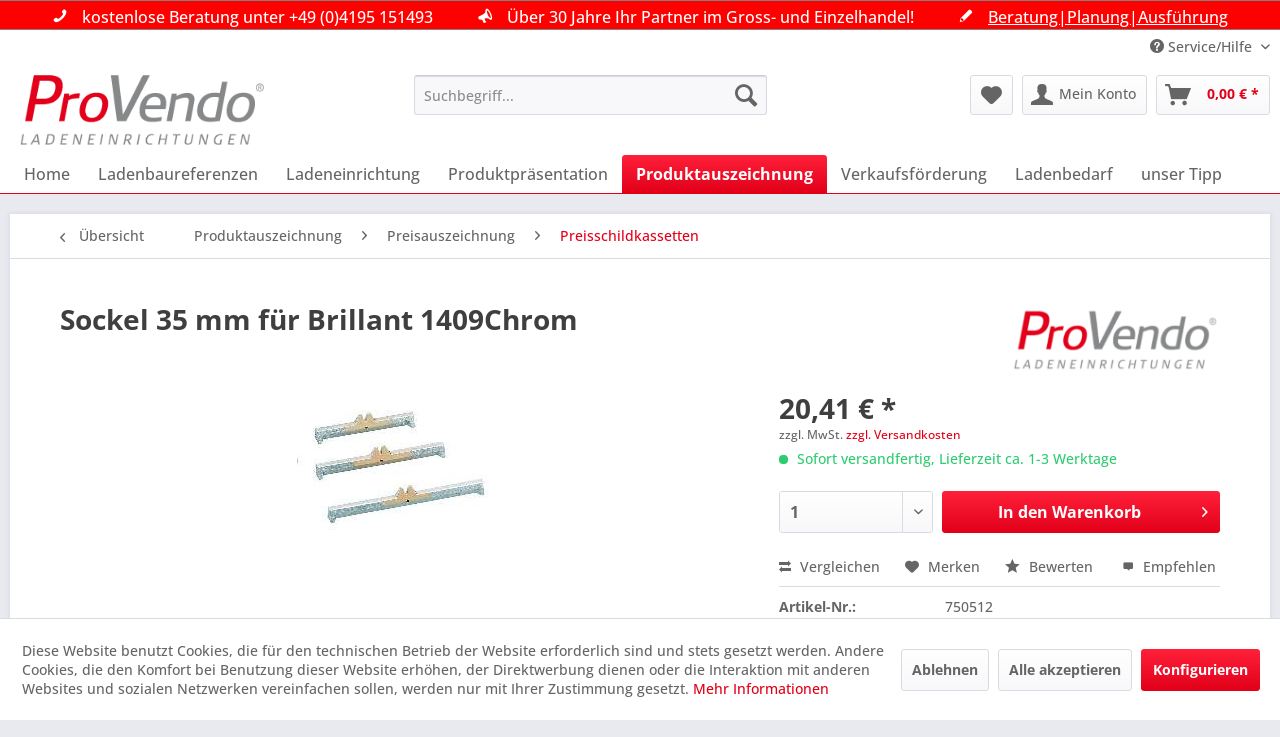

--- FILE ---
content_type: text/html; charset=UTF-8
request_url: https://www.provendo.de/sockel-35-mm-fuer-brillant-1409chrom
body_size: 29030
content:
<!DOCTYPE html> <html class="no-js" lang="de" itemscope="itemscope" itemtype="https://schema.org/WebPage"> <head> <meta charset="utf-8"> <meta name="author" content="ProVendo Einrichtungssysteme GmbH" /> <meta name="robots" content="index,follow" /> <meta name="revisit-after" content="5 days" /> <meta name="keywords" content="Preisschildkassette,Preisziffern,Preisschilder,Preiszeichen,Preisschildsockel,Preisschiene, Sockel" /> <meta name="description" content="Sockel 35 mm für Brillant 1409Chrom 20St im Beutel" /> <meta property="og:type" content="product" /> <meta property="og:site_name" content="ProVendo Ladeneinrichtungen" /> <meta property="og:url" content="https://www.provendo.de/sockel-35-mm-fuer-brillant-1409chrom" /> <meta property="og:title" content="Sockel 35 mm für Brillant 1409Chrom" /> <meta property="og:description" content="Sockel 35 mm für Brillant 1409Chrom,Stellenanzahl 4, 20St im Beutel" /> <meta property="og:image" content="https://www.provendo.de/media/image/54/ff/f5/750512.jpg" /> <meta property="product:brand" content="ProVendo" /> <meta property="product:price" content="20,41" /> <meta property="product:product_link" content="https://www.provendo.de/sockel-35-mm-fuer-brillant-1409chrom" /> <meta name="twitter:card" content="product" /> <meta name="twitter:site" content="ProVendo Ladeneinrichtungen" /> <meta name="twitter:title" content="Sockel 35 mm für Brillant 1409Chrom" /> <meta name="twitter:description" content="Sockel 35 mm für Brillant 1409Chrom,Stellenanzahl 4, 20St im Beutel" /> <meta name="twitter:image" content="https://www.provendo.de/media/image/54/ff/f5/750512.jpg" /> <meta itemprop="copyrightHolder" content="ProVendo Ladeneinrichtungen" /> <meta itemprop="copyrightYear" content="2016" /> <meta itemprop="isFamilyFriendly" content="True" /> <meta itemprop="image" content="https://www.provendo.de/media/image/c6/12/25/provendo_logo.png" /> <meta name="viewport" content="width=device-width, initial-scale=1.0"> <meta name="mobile-web-app-capable" content="yes"> <meta name="apple-mobile-web-app-title" content="ProVendo Ladeneinrichtungen"> <meta name="apple-mobile-web-app-capable" content="yes"> <meta name="apple-mobile-web-app-status-bar-style" content="default"> <link rel="apple-touch-icon-precomposed" href="https://www.provendo.de/media/image/12/b5/aa/icon_provendo.png"> <link rel="shortcut icon" href="https://www.provendo.de/media/image/12/b5/aa/icon_provendo.png"> <meta name="msapplication-navbutton-color" content="#E20019" /> <meta name="application-name" content="ProVendo Ladeneinrichtungen" /> <meta name="msapplication-starturl" content="https://www.provendo.de/" /> <meta name="msapplication-window" content="width=1024;height=768" /> <meta name="msapplication-TileImage" content="https://www.provendo.de/media/image/12/b5/aa/icon_provendo.png"> <meta name="msapplication-TileColor" content="#E20019"> <meta name="theme-color" content="#E20019" /> <link rel="canonical" href="https://www.provendo.de/sockel-35-mm-fuer-brillant-1409chrom" /> <title itemprop="name">Preisauszeichnung Pro Vendo | ProVendo Ladeneinrichtungen</title> <link href="/web/cache/1768554464_50f7e55a3fb99dc0d9fe852443078634.css" media="all" rel="stylesheet" type="text/css" /> <script>var bilobaGtagjsConfig = window.bilobaGtagjsConfig = {"debug_mode_enabled":false,"respect_dnt":true,"enabled":true,"currentConsentManager":"shopwareCookieConsentManager","dataAttributeForCustomConsentManagers":"","currency":"EUR","ga_id":"UA-23777916-1","gaw_id":"","gaw_conversion_id":"","enable_advanced_conversion_data":false,"ga_optout":true,"ga_anonymizeip":true,"google_business_vertical":"retail","cookie_note_mode":1,"show_cookie_note":true};</script> <script>
// Disable tracking if the opt-out cookie exists.
var gaDisableStr = 'ga-disable-UA-23777916-1';
if (document.cookie.indexOf(gaDisableStr + '=true') > -1) {
window[gaDisableStr] = true;
}
// Opt-out function
function gaOptout() {
document.cookie = gaDisableStr + '=true; expires=Thu, 31 Dec 2199 23:59:59 UTC; path=/';
window[gaDisableStr] = true;
}
var bilobaGoogleGtagjs = {
isCookieAllowed: function() {
// Check if third partie consent manager is used and return true
if((window.bilobaGtagjsConfig.currentConsentManager == "cookieBot") || (window.bilobaGtagjsConfig.currentConsentManager == "UserCentrics") || (window.bilobaGtagjsConfig.currentConsentManager == "CCM19") || (window.bilobaGtagjsConfig.currentConsentManager == "CMP") || (window.bilobaGtagjsConfig.currentConsentManager == "cookieFirst")) {
return true;
}
if(document.cookie.indexOf('cookieDeclined=1') !== -1) {
return false;
}
if(document.cookie.indexOf('allowCookie=1') !== -1) {
return true;
}
return document.cookie.indexOf('"name":"biloba_google_gtagjs","active":true') !== -1;
},
isDntValid: function() {
if(bilobaGtagjsConfig.respect_dnt == false) {
return true;
}
// check if dnt is available
if (window.doNotTrack || navigator.doNotTrack || navigator.msDoNotTrack) {
// check if dnt is active
if (window.doNotTrack == "1" || navigator.doNotTrack == "yes" || navigator.doNotTrack == "1" || navigator.msDoNotTrack == "1") {
return false;
}
}
return true;
},
isOptout: function() {
var gaDisableStr = 'ga-disable-' + bilobaGtagjsConfig.ga_id;
if (document.cookie.indexOf(gaDisableStr + '=true') > -1) {
return true;
}
return false;
},
shouldLoad: function() {
return this.isCookieAllowed() && this.isDntValid() && !this.isOptout();
},
loadJs: function(){
var script = document.createElement('script');
// Check if third party Consent Manager is used
if(window.bilobaGtagjsConfig.currentConsentManager == "cookieBot") {
// Set type to text/plain
script.setAttribute('type', 'text/plain');
// Check if expert mode has a value
if(window.bilobaGtagjsConfig.dataAttributeForCustomConsentManagers) {
// Set the dataattribute
script.setAttribute('data-cookieconsent', window.bilobaGtagjsConfig.dataAttributeForCustomConsentManagers);
}else {
// Set the default dataattribute to marketing
script.setAttribute('data-cookieconsent', 'marketing');
}
}else if(window.bilobaGtagjsConfig.currentConsentManager == "UserCentrics") {
// Set type to text/plain
script.setAttribute('type', 'text/plain');
// Check if expert mode has a value
if(window.bilobaGtagjsConfig.dataAttributeForCustomConsentManagers) {
// Set the dataattribute
script.setAttribute('data-usercentrics', window.bilobaGtagjsConfig.dataAttributeForCustomConsentManagers);
}else {
// Set the default dataattribute to marketing
script.setAttribute('data-usercentrics', 'Google Analytics');
}
// If we use CookieFirst
}else if(window.bilobaGtagjsConfig.currentConsentManager == "cookieFirst") {
// Set type to text/plain
script.setAttribute('type', 'text/plain');
// Check if expert mode has a value
if(window.bilobaGtagjsConfig.dataAttributeForCustomConsentManagers) {
// Set the dataattribute
script.setAttribute('data-cookiefirst-category', window.bilobaGtagjsConfig.dataAttributeForCustomConsentManagers);
}else {
// Set the default dataattribute to advertising
script.setAttribute('data-cookiefirst-category', 'advertising');
}
}else if(window.bilobaGtagjsConfig.currentConsentManager == "CCM19") {
// Set type to text/plain
script.setAttribute('type', 'text/x-ccm-loader');
}else if(window.bilobaGtagjsConfig.currentConsentManager == "CMP") {
// Set type to text/plain
script.setAttribute('type', 'text/plain');
// Set the dataattribute
script.setAttribute('data-cmp-vendor', "s26");
// Adding class name
script.setAttribute('class' , "cmplazyload");
}else {
script.setAttribute('type', 'text/javascript');
}
// script.setAttribute('type', 'text/javascript');
script.setAttribute('src', 'https://www.googletagmanager.com/gtag/js?id=' + (bilobaGtagjsConfig.ga_id ? bilobaGtagjsConfig.ga_id : bilobaGtagjsConfig.gaw_id));
document.getElementsByTagName('head')[0].appendChild(script);
},
// consent update event
consentGranted: function() {
gtag('consent', 'update', {
'ad_storage': 'granted',
'ad_user_data': 'granted',
'ad_personalization': 'granted',
'analytics_storage': 'granted'
});
},
isGA4ID: function() {
return bilobaGtagjsConfig.ga_id.startsWith("G");
}
};
window.dataLayer = window.dataLayer || [];
function gtag(){window.dataLayer.push(arguments)};
// LoadJS when the page is loading
if(bilobaGoogleGtagjs.shouldLoad()) {
if((((bilobaGtagjsConfig.ga_id !== '' && bilobaGtagjsConfig.ga_id !== null ) && (bilobaGtagjsConfig.gaw_id !== '' && bilobaGtagjsConfig.gaw_id !== null ))
|| ((bilobaGtagjsConfig.ga_id !== '' && bilobaGtagjsConfig.ga_id !== null )
|| (bilobaGtagjsConfig.gaw_id !== '' && bilobaGtagjsConfig.gaw_id !== null ))) && !bilobaGoogleGtagjs.isOptout()) {
bilobaGoogleGtagjs.loadJs();
}
gtag('consent', 'update', {
'ad_storage': 'granted',
'ad_user_data': 'granted',
'ad_personalization': 'granted',
'analytics_storage': 'granted'
});
}else {
// If Cookie consent is given update storages
gtag('consent', 'default', {
'ad_storage': 'denied',
'ad_user_data': 'denied',
'ad_personalization': 'denied',
'analytics_storage': 'denied'
});
}
gtag('js', new Date());
gtag('config', 'UA-23777916-1', {'anonymize_ip': true, 'send_page_view': false});
gtag('event', 'page_view');
gtag('event', 'view_item', {
"currency": "EUR",
"items": [{
"id": "750512",
"name": "Sockel 35 mm für Brillant 1409Chrom",
"category": "Preisschildkassetten",
"quantity": 1,
"price":  20.41,
"google_business_vertical": "retail",
}]
});
</script> <script async src=https://www.googletagmanager.com/gtag/js?id=UA-23777916-1></script> <script>
window.dataLayer = window.dataLayer || [];
function gtag(){dataLayer.push(arguments);}
gtag('js', new Date());
gtag('config', 'UA-23777916-1');
</script> </head> <body class=" is--ctl-detail is--act-index is--neonHeaderTexts--sticky" > <script src="https://www.google.com/recaptcha/api.js?render=6LfoYrghAAAAAEPHnaXL06xUA8jC6cbpw25EfoFy"></script> <div class="pricerequest_content_form pricerequest_hidden"> <form method="post" id="reqform_c" action="https://www.provendo.de/PriceRequest/requestcart" class="forms--container panel has--border is--rounded"> <div class="pricerequest_content"> <div class="panel--title is--underline">PREIS ANFRAGEN <span id="cartrequestformcloser" class="btn right"><i class="icon--cross"></i></span> </div> <div class="panel--body"> <input type="hidden" name="nimbits_priceonrequest_c_rca" id="nimbits_priceonrequest_c_rca" value="1"> <input type="hidden" name="nimbits_priceonrequest_c_deftoken" id="nimbits_priceonrequest_c_deftoken" value="6LfoYrghAAAAAEPHnaXL06xUA8jC6cbpw25EfoFy"> <input type="hidden" name="nimbits_priceonrequest_c_token" id="nimbits_priceonrequest_c_token" value=""> <input type="hidden" value="{&quot;module&quot;:&quot;frontend&quot;,&quot;controller&quot;:&quot;detail&quot;,&quot;action&quot;:&quot;index&quot;,&quot;sArticle&quot;:&quot;2916&quot;,&quot;rewriteUrl&quot;:true,&quot;sCategory&quot;:232}" name="sourceurl"/> <input type="hidden" value="/widgets/PriceRequest/requestcart" name="nimbits_priceonrequest_requesturl"/> <input type="hidden" value='' name="nimbits_priceonrequest_articledetailsid_arr"/> <input type="hidden" value='' name="nimbits_priceonrequest_ordernumber_arr"/> <input type="hidden" value='' name="nimbits_priceonrequest_articlename_arr"/> <input type="hidden" value='' name="nimbits_priceonrequest_quantity_arr"/> <div class="forms--inner-form panel--body"> <div> <input type="text" value="" style="display:none" name="nimbits_priceonrequest_hp"/> </div> <input type="hidden" value="" name="nimbits_priceonrequest_salutation"/> <input type="hidden" value="" name="nimbits_priceonrequest_firstname"/> <input type="hidden" value="" name="nimbits_priceonrequest_surname"/> <div> <input type="text" class="normal" value="" id="firma_por" placeholder="Firma (optional)" name="nimbits_priceonrequest_company"> </div> <input type="hidden" value="" name="nimbits_priceonrequest_professional_branch"/> <input type="hidden" value="" name="nimbits_priceonrequest_ustid"/> <div> <input type="tel" class="normal is--required required" value="" id="phone_por" required="required" aria-required="true" minlength="2" placeholder="Telefon *" name="nimbits_priceonrequest_phone"> </div> <div> <input type="text" class="normal is--required required" value="" id="country_por" required="required" aria-required="true" minlength="2" placeholder="Land *" name="nimbits_priceonrequest_country"> </div> <div> <input type="text" class="normal is--required required" value="" id="zipcode_por" required="required" aria-required="true" minlength="2" placeholder="Postleitzahl *" name="nimbits_priceonrequest_zipcode"> </div> <div> <input type="text" class="normal is--required required" value="" id="city_por" required="required" aria-required="true" minlength="2" placeholder="Stadt *" name="nimbits_priceonrequest_city"> </div> <div> <input type="text" class="normal is--required required" value="" id="street_por" required="required" aria-required="true" minlength="2" placeholder="Straße *" name="nimbits_priceonrequest_street"> </div> <input type="hidden" value="" name="nimbits_priceonrequest_housenumber"/> <div> <input type="email" class="normal is--required required" required="required" aria-required="true" value="" id="email_cart_por" placeholder="eMail-Adresse *" name="nimbits_priceonrequest_email"> </div> <input type="hidden" value="" name="nimbits_priceonrequest_flex"/> <div class="math--captcha"> <label class="math-problem"></label> <input type="text" class="math-answer" name="math-answer" required="required" aria-required="true" placeholder="Bitte lösen Sie die Mathematikaufgabe, die oben angezeigt wird."/> <span class="math-error-message">Leider ist diese Lösung nicht richtig, bitte versuchen Sie es erneut.</span> </div> <div class="textarea"> <textarea
class="normal" id="kommentar_cart_por" placeholder="Kommentar" name="nimbits_priceonrequest_comment"></textarea> </div> <div> <div class="captcha--placeholder" data-captcha="true" data-src="/widgets/Captcha/getCaptchaByName/captchaName/honeypot" data-errorMessage="Bitte füllen Sie das Captcha-Feld korrekt aus." data-hasError="true"> <span class="c-firstname-confirmation"> Bitte geben Sie die Zeichenfolge in das nachfolgende Textfeld ein. </span> <input type="text" name="first_name_confirmation" value="" class="c-firstname-confirmation" aria-label="Ihr Name" autocomplete="captcha-no-autofill"/> </div> <input type="hidden" name="captchaName" value="honeypot" /> </div> <div> <input style="width: initial;" type="checkbox" class="normal" name="dscheckbox" id="dscheckbox_por_cart" value="1" required><label for="dscheckbox_por_cart" style="margin-left:3px;">Ich habe die <a href='https://www.provendo.de/datenschutz' target='blank'>Datenschutzerklärung</a> gelesen, verstanden und stimme zu. * </label> <br> </div> <div> Mit * gekennzeichnete Felder sind Pflichtfelder. </div> <div class="buttons"> <button class="btn is--primary is--icon-right" type="submit" name="nimbits_priceonrequest_submit_cart" value="send" >Senden<i class="icon--arrow-right"></i></button> </div> </div> </div> </div> </form> </div> <div data-paypalUnifiedMetaDataContainer="true" data-paypalUnifiedRestoreOrderNumberUrl="https://www.provendo.de/widgets/PaypalUnifiedOrderNumber/restoreOrderNumber" class="is--hidden"> </div> <input type="hidden" name="sBitGlobalCurrency" value="EUR"/> <input type="hidden" name="sGoogleBussinessVertical" value="retail"/> <div class="page-wrap"> <noscript class="noscript-main"> <div class="alert is--warning"> <div class="alert--icon"> <i class="icon--element icon--warning"></i> </div> <div class="alert--content"> Um ProVendo&#x20;Ladeneinrichtungen in vollem Umfang nutzen zu k&ouml;nnen, empfehlen wir Ihnen Javascript in Ihrem Browser zu aktiveren. </div> </div> </noscript> <style type="text/css"> .neonHeaderTexts__block a:hover { color: #dadae5 !important; } </style> <div class="neonHeaderTexts neonHeaderTexts--default neonHeaderTexts--sticky" data-neonheadertexts-is-autorotate="1" data-neonheadertexts-rotationpause="3000" style="background-color: #FF0000; border-bottom: 1px solid#808080; border-top: 1px solid#808080; color:white;"> <div class="neonHeaderTexts__block" style="background-color: #FF0000"> <i class="icon--phone" style="color:white;"></i> kostenlose Beratung unter +49 (0)4195 151493 </div> <div class="neonHeaderTexts__block" style="background-color: #FF0000"> <i class="icon--megaphone" style="color:white;"></i> Über 30 Jahre Ihr Partner im Gross- und Einzelhandel! </div> <div class="neonHeaderTexts__block" style="background-color: #FF0000"> <i class="icon--pencil" style="color:white;"></i> <a href="https://www.provendo.de/kontaktformular" style="text-decoration: underline!important;"> Beratung|Planung|Ausführung </a> </div> </div> <header class="header-main"> <div class="top-bar"> <div class="container block-group"> <nav class="top-bar--navigation block" role="menubar">   <div class="navigation--entry entry--compare is--hidden" role="menuitem" aria-haspopup="true" data-drop-down-menu="true">   </div> <div class="navigation--entry entry--service has--drop-down" role="menuitem" aria-haspopup="true" data-drop-down-menu="true"> <i class="icon--service"></i> Service/Hilfe <ul class="service--list is--rounded" role="menu"> <li class="service--entry" role="menuitem"> <a class="service--link" href="https://www.provendo.de/custom/index/sCustom/9" title="Leistungen" > Leistungen </a> </li> <li class="service--entry" role="menuitem"> <a class="service--link" href="https://www.provendo.de/stellengesuche" title="Stellengesuche" > Stellengesuche </a> </li> <li class="service--entry" role="menuitem"> <a class="service--link" href="https://www.provendo.de/kontaktformular" title="Kontakt" target="_self"> Kontakt </a> </li> <li class="service--entry" role="menuitem"> <a class="service--link" href="https://www.provendo.de/trends-ideen-konzepte" title="Trends|Ideen|Konzepte" > Trends|Ideen|Konzepte </a> </li> <li class="service--entry" role="menuitem"> <a class="service--link" href="https://www.provendo.de/datenschutz" title="Datenschutz" > Datenschutz </a> </li> <li class="service--entry" role="menuitem"> <a class="service--link" href="https://www.provendo.de/versand-und-zahlungsbedingungen" title="Versand und Zahlungsbedingungen" > Versand und Zahlungsbedingungen </a> </li> <li class="service--entry" role="menuitem"> <a class="service--link" href="https://www.provendo.de/finanzierung" title="Finanzierung" > Finanzierung </a> </li> <li class="service--entry" role="menuitem"> <a class="service--link" href="https://www.provendo.de/impressum" title="Impressum" > Impressum </a> </li> <li class="service--entry" role="menuitem"> <a class="service--link" href="https://www.provendo.de/agb" title="AGB" > AGB </a> </li> </ul> </div> </nav> </div> </div> <div class="container header--navigation"> <div class="logo-main block-group" role="banner"> <div class="logo--shop block"> <a class="logo--link" href="https://www.provendo.de/" title="ProVendo Ladeneinrichtungen - zur Startseite wechseln"> <picture> <source srcset="https://www.provendo.de/media/image/c6/12/25/provendo_logo.png" media="(min-width: 78.75em)"> <source srcset="https://www.provendo.de/media/image/c6/12/25/provendo_logo.png" media="(min-width: 64em)"> <source srcset="https://www.provendo.de/media/image/c6/12/25/provendo_logo.png" media="(min-width: 48em)"> <img srcset="https://www.provendo.de/media/image/c6/12/25/provendo_logo.png" alt="ProVendo Ladeneinrichtungen - zur Startseite wechseln" /> </picture> </a> </div> </div> <nav class="shop--navigation block-group"> <ul class="navigation--list block-group" role="menubar"> <li class="navigation--entry entry--menu-left" role="menuitem"> <a class="entry--link entry--trigger btn is--icon-left" href="#offcanvas--left" data-offcanvas="true" data-offCanvasSelector=".sidebar-main" aria-label="Menü"> <i class="icon--menu"></i> Menü </a> </li> <li class="navigation--entry entry--search" role="menuitem" data-search="true" aria-haspopup="true" data-minLength="3"> <a class="btn entry--link entry--trigger" href="#show-hide--search" title="Suche anzeigen / schließen" aria-label="Suche anzeigen / schließen"> <i class="icon--search"></i> <span class="search--display">Suchen</span> </a> <form action="/search" method="get" class="main-search--form"> <input type="search" name="sSearch" aria-label="Suchbegriff..." class="main-search--field" autocomplete="off" autocapitalize="off" placeholder="Suchbegriff..." maxlength="30" /> <button type="submit" class="main-search--button" aria-label="Suchen"> <i class="icon--search"></i> <span class="main-search--text">Suchen</span> </button> <div class="form--ajax-loader">&nbsp;</div> </form> <div class="main-search--results"></div> </li>  <li class="navigation--entry entry--notepad" role="menuitem"> <a href="https://www.provendo.de/note" title="Merkzettel" aria-label="Merkzettel" class="btn"> <i class="icon--heart"></i> </a> </li> <li class="navigation--entry entry--account" role="menuitem" data-offcanvas="true" data-offCanvasSelector=".account--dropdown-navigation"> <a href="https://www.provendo.de/account" title="Mein Konto" aria-label="Mein Konto" class="btn is--icon-left entry--link account--link"> <i class="icon--account"></i> <span class="account--display"> Mein Konto </span> </a> </li> <li class="navigation--entry entry--cart" role="menuitem"> <a class="btn is--icon-left cart--link" href="https://www.provendo.de/checkout/cart" title="Warenkorb" aria-label="Warenkorb"> <span class="cart--display"> Warenkorb </span> <span class="badge is--primary is--minimal cart--quantity is--hidden">0</span> <i class="icon--basket"></i> <span class="cart--amount"> 0,00&nbsp;&euro; * </span> </a> <div class="ajax-loader">&nbsp;</div> </li>  </ul> </nav> <div class="container--ajax-cart" data-collapse-cart="true" data-displayMode="offcanvas"></div> </div> </header> <style type="text/css"> .neonHeaderTexts__block a:hover { color: #dadae5 !important; } </style> <div class="neonHeaderTexts neonHeaderTexts--default neonHeaderTexts--sticky" data-neonheadertexts-is-autorotate="1" data-neonheadertexts-rotationpause="3000" style="background-color: #FF0000; border-bottom: 1px solid#808080; border-top: 1px solid#808080; color:white;"> <div class="neonHeaderTexts__block" style="background-color: #FF0000"> <i class="icon--phone" style="color:white;"></i> kostenlose Beratung unter +49 (0)4195 151493 </div> <div class="neonHeaderTexts__block" style="background-color: #FF0000"> <i class="icon--megaphone" style="color:white;"></i> Über 30 Jahre Ihr Partner im Gross- und Einzelhandel! </div> <div class="neonHeaderTexts__block" style="background-color: #FF0000"> <i class="icon--pencil" style="color:white;"></i> <a href="https://www.provendo.de/kontaktformular" style="text-decoration: underline!important;"> Beratung|Planung|Ausführung </a> </div> </div> <nav class="navigation-main"> <div class="container" data-menu-scroller="true" data-listSelector=".navigation--list.container" data-viewPortSelector=".navigation--list-wrapper"> <div class="navigation--list-wrapper"> <ul class="navigation--list container" role="menubar" itemscope="itemscope" itemtype="https://schema.org/SiteNavigationElement"> <li class="navigation--entry is--home" role="menuitem"><a class="navigation--link is--first" href="https://www.provendo.de/" title="Home" aria-label="Home" itemprop="url"><span itemprop="name">Home</span></a></li><li class="navigation--entry" role="menuitem"><a class="navigation--link" href="https://www.provendo.de/ladenbaureferenzen/" title="Ladenbaureferenzen" aria-label="Ladenbaureferenzen" itemprop="url"><span itemprop="name">Ladenbaureferenzen</span></a></li><li class="navigation--entry" role="menuitem"><a class="navigation--link" href="https://www.provendo.de/ladeneinrichtung/" title="Ladeneinrichtung" aria-label="Ladeneinrichtung" itemprop="url"><span itemprop="name">Ladeneinrichtung</span></a></li><li class="navigation--entry" role="menuitem"><a class="navigation--link" href="https://www.provendo.de/produktpraesentation/" title="Produktpräsentation" aria-label="Produktpräsentation" itemprop="url"><span itemprop="name">Produktpräsentation</span></a></li><li class="navigation--entry is--active" role="menuitem"><a class="navigation--link is--active" href="https://www.provendo.de/produktauszeichnung/" title="Produktauszeichnung" aria-label="Produktauszeichnung" itemprop="url"><span itemprop="name">Produktauszeichnung</span></a></li><li class="navigation--entry" role="menuitem"><a class="navigation--link" href="https://www.provendo.de/verkaufsfoerderung/" title="Verkaufsförderung" aria-label="Verkaufsförderung" itemprop="url"><span itemprop="name">Verkaufsförderung</span></a></li><li class="navigation--entry" role="menuitem"><a class="navigation--link" href="https://www.provendo.de/ladenbedarf/" title="Ladenbedarf" aria-label="Ladenbedarf" itemprop="url"><span itemprop="name">Ladenbedarf</span></a></li><li class="navigation--entry" role="menuitem"><a class="navigation--link" href="https://www.provendo.de/unser-tipp/" title="unser Tipp " aria-label="unser Tipp " itemprop="url"><span itemprop="name">unser Tipp </span></a></li> </ul> </div> <div class="advanced-menu" data-advanced-menu="true" data-hoverDelay="800"> <div class="menu--container"> <div class="button-container"> <a href="https://www.provendo.de/ladenbaureferenzen/" class="button--category" aria-label="Zur Kategorie Ladenbaureferenzen" title="Zur Kategorie Ladenbaureferenzen"> <i class="icon--arrow-right"></i> Zur Kategorie Ladenbaureferenzen </a> <span class="button--close"> <i class="icon--cross"></i> </span> </div> <div class="content--wrapper has--teaser"> <div class="menu--teaser" style="width: 100%;"> <a href="https://www.provendo.de/ladenbaureferenzen/" aria-label="Zur Kategorie Ladenbaureferenzen" title="Zur Kategorie Ladenbaureferenzen" class="teaser--image" style="background-image: url(https://www.provendo.de/media/image/d2/83/24/Abb-Mittelraum-grossNL8VVKDHfwQ14.png);"></a> <div class="teaser--headline">Ladenbaureferenzen</div> <div class="teaser--text"> Sie möchten sich von Ihren Mitbewerbern abheben und Ihr Kunde soll sich in Ihrem Ambiente wohlfühlen und entspannt einkaufen ? Mit uns können Sie diese Ladenbauwünsche in die Wirklichkeit umsetzen, denn bei uns stimmt die Planung, die Technik,... <a class="teaser--text-link" href="https://www.provendo.de/ladenbaureferenzen/" aria-label="mehr erfahren" title="mehr erfahren"> mehr erfahren </a> </div> </div> </div> </div> <div class="menu--container"> <div class="button-container"> <a href="https://www.provendo.de/ladeneinrichtung/" class="button--category" aria-label="Zur Kategorie Ladeneinrichtung" title="Zur Kategorie Ladeneinrichtung"> <i class="icon--arrow-right"></i> Zur Kategorie Ladeneinrichtung </a> <span class="button--close"> <i class="icon--cross"></i> </span> </div> <div class="content--wrapper has--content has--teaser"> <ul class="menu--list menu--level-0 columns--2" style="width: 50%;"> <li class="menu--list-item item--level-0" style="width: 100%"> <a href="https://www.provendo.de/ladeneinrichtung/4-u-wandschienensystem/" class="menu--list-item-link" aria-label="4 U Wandschienensystem" title="4 U Wandschienensystem">4 U Wandschienensystem</a> </li> <li class="menu--list-item item--level-0" style="width: 100%"> <a href="https://www.provendo.de/ladeneinrichtung/alba-system/" class="menu--list-item-link" aria-label="Alba System" title="Alba System">Alba System</a> </li> <li class="menu--list-item item--level-0" style="width: 100%"> <a href="https://www.provendo.de/ladeneinrichtung/bull-system/" class="menu--list-item-link" aria-label="Bull System" title="Bull System">Bull System</a> </li> <li class="menu--list-item item--level-0" style="width: 100%"> <a href="https://www.provendo.de/ladeneinrichtung/quadoro-system/" class="menu--list-item-link" aria-label="QuadOro System" title="QuadOro System">QuadOro System</a> </li> <li class="menu--list-item item--level-0" style="width: 100%"> <a href="https://www.provendo.de/ladeneinrichtung/ps-40-system/" class="menu--list-item-link" aria-label="PS 40 System" title="PS 40 System">PS 40 System</a> </li> <li class="menu--list-item item--level-0" style="width: 100%"> <a href="https://www.provendo.de/ladeneinrichtung/fresh-wandbuchsensystem/" class="menu--list-item-link" aria-label="Fresh Wandbuchsensystem" title="Fresh Wandbuchsensystem">Fresh Wandbuchsensystem</a> </li> <li class="menu--list-item item--level-0" style="width: 100%"> <a href="https://www.provendo.de/ladeneinrichtung/lamellenwandsystem/" class="menu--list-item-link" aria-label="Lamellenwandsystem" title="Lamellenwandsystem">Lamellenwandsystem</a> </li> <li class="menu--list-item item--level-0" style="width: 100%"> <a href="https://www.provendo.de/ladeneinrichtung/ganzstahl-regalsystem/" class="menu--list-item-link" aria-label="Ganzstahl-Regalsystem" title="Ganzstahl-Regalsystem">Ganzstahl-Regalsystem</a> </li> <li class="menu--list-item item--level-0" style="width: 100%"> <a href="https://www.provendo.de/ladeneinrichtung/rainbow-system/" class="menu--list-item-link" aria-label="Rainbow-System" title="Rainbow-System">Rainbow-System</a> </li> <li class="menu--list-item item--level-0" style="width: 100%"> <a href="https://www.provendo.de/ladeneinrichtung/25-mm-rundrohrsystem/" class="menu--list-item-link" aria-label="25 mm Rundrohrsystem" title="25 mm Rundrohrsystem">25 mm Rundrohrsystem</a> </li> <li class="menu--list-item item--level-0" style="width: 100%"> <a href="https://www.provendo.de/ladeneinrichtung/heritage-massivholz-system/" class="menu--list-item-link" aria-label="Heritage Massivholz System" title="Heritage Massivholz System">Heritage Massivholz System</a> </li> <li class="menu--list-item item--level-0" style="width: 100%"> <a href="https://www.provendo.de/ladeneinrichtung/gitter-system/" class="menu--list-item-link" aria-label="Gitter System" title="Gitter System">Gitter System</a> </li> <li class="menu--list-item item--level-0" style="width: 100%"> <a href="https://www.provendo.de/ladeneinrichtung/kabinen-spiegel-usw./" class="menu--list-item-link" aria-label="Kabinen | Spiegel usw." title="Kabinen | Spiegel usw.">Kabinen | Spiegel usw.</a> </li> <li class="menu--list-item item--level-0" style="width: 100%"> <a href="https://www.provendo.de/ladeneinrichtung/kassentheken/" class="menu--list-item-link" aria-label="Kassentheken" title="Kassentheken">Kassentheken</a> </li> <li class="menu--list-item item--level-0" style="width: 100%"> <a href="https://www.provendo.de/ladeneinrichtung/vitrinen/" class="menu--list-item-link" aria-label="Vitrinen" title="Vitrinen">Vitrinen</a> </li> <li class="menu--list-item item--level-0" style="width: 100%"> <a href="https://www.provendo.de/ladeneinrichtung/led-beleuchtung/" class="menu--list-item-link" aria-label="LED-Beleuchtung" title="LED-Beleuchtung">LED-Beleuchtung</a> </li> </ul> <div class="menu--delimiter" style="right: 50%;"></div> <div class="menu--teaser" style="width: 50%;"> <a href="https://www.provendo.de/ladeneinrichtung/" aria-label="Zur Kategorie Ladeneinrichtung" title="Zur Kategorie Ladeneinrichtung" class="teaser--image" style="background-image: url(https://www.provendo.de/media/image/93/f3/84/vuwma74c.jpg);"></a> <div class="teaser--headline">ProVendo Ladeneinrichtung ab Lager...</div> <div class="teaser--text"> Pro Vendo bietet eine jeweils optimale Einrichtungs- und Warenpräsentationslösung. Ganz egal ob Sie sich für ein kompatibles Regal- und Ladenbausystem aus Metall, Holz, Kunststoff oder Glas entscheiden, oder für passendes Zubehör wie... <a class="teaser--text-link" href="https://www.provendo.de/ladeneinrichtung/" aria-label="mehr erfahren" title="mehr erfahren"> mehr erfahren </a> </div> </div> </div> </div> <div class="menu--container"> <div class="button-container"> <a href="https://www.provendo.de/produktpraesentation/" class="button--category" aria-label="Zur Kategorie Produktpräsentation" title="Zur Kategorie Produktpräsentation"> <i class="icon--arrow-right"></i> Zur Kategorie Produktpräsentation </a> <span class="button--close"> <i class="icon--cross"></i> </span> </div> <div class="content--wrapper has--content has--teaser"> <ul class="menu--list menu--level-0 columns--2" style="width: 50%;"> <li class="menu--list-item item--level-0" style="width: 100%"> <a href="https://www.provendo.de/produktpraesentation/kleiderbuegel/" class="menu--list-item-link" aria-label="Kleiderbügel" title="Kleiderbügel">Kleiderbügel</a> <ul class="menu--list menu--level-1 columns--2"> <li class="menu--list-item item--level-1"> <a href="https://www.provendo.de/produktpraesentation/kleiderbuegel/massivholzbuegel/" class="menu--list-item-link" aria-label="Massivholzbügel" title="Massivholzbügel">Massivholzbügel</a> </li> <li class="menu--list-item item--level-1"> <a href="https://www.provendo.de/produktpraesentation/kleiderbuegel/schichtholzbuegel/" class="menu--list-item-link" aria-label="Schichtholzbügel" title="Schichtholzbügel">Schichtholzbügel</a> </li> <li class="menu--list-item item--level-1"> <a href="https://www.provendo.de/produktpraesentation/kleiderbuegel/kunststoffbuegel/" class="menu--list-item-link" aria-label="Kunststoffbügel" title="Kunststoffbügel">Kunststoffbügel</a> </li> <li class="menu--list-item item--level-1"> <a href="https://www.provendo.de/produktpraesentation/kleiderbuegel/metallbuegel/" class="menu--list-item-link" aria-label="Metallbügel" title="Metallbügel">Metallbügel</a> </li> <li class="menu--list-item item--level-1"> <a href="https://www.provendo.de/produktpraesentation/kleiderbuegel/drahtbuegel-klammern/" class="menu--list-item-link" aria-label="Drahtbügel | Klammern " title="Drahtbügel | Klammern ">Drahtbügel | Klammern </a> </li> <li class="menu--list-item item--level-1"> <a href="https://www.provendo.de/produktpraesentation/kleiderbuegel/kleiderbuegelzubehoer/" class="menu--list-item-link" aria-label="Kleiderbügelzubehör" title="Kleiderbügelzubehör">Kleiderbügelzubehör</a> </li> <li class="menu--list-item item--level-1"> <a href="https://www.provendo.de/produktpraesentation/kleiderbuegel/kleiderschutz-kleidersaecke/" class="menu--list-item-link" aria-label="Kleiderschutz | Kleidersäcke" title="Kleiderschutz | Kleidersäcke">Kleiderschutz | Kleidersäcke</a> </li> </ul> </li> <li class="menu--list-item item--level-0" style="width: 100%"> <a href="https://www.provendo.de/produktpraesentation/schaufensterfiguren/" class="menu--list-item-link" aria-label="Schaufensterfiguren" title="Schaufensterfiguren">Schaufensterfiguren</a> <ul class="menu--list menu--level-1 columns--2"> <li class="menu--list-item item--level-1"> <a href="https://www.provendo.de/produktpraesentation/schaufensterfiguren/damenfiguren/" class="menu--list-item-link" aria-label="Damenfiguren" title="Damenfiguren">Damenfiguren</a> </li> <li class="menu--list-item item--level-1"> <a href="https://www.provendo.de/produktpraesentation/schaufensterfiguren/herrenfiguren/" class="menu--list-item-link" aria-label="Herrenfiguren" title="Herrenfiguren">Herrenfiguren</a> </li> <li class="menu--list-item item--level-1"> <a href="https://www.provendo.de/produktpraesentation/schaufensterfiguren/kinderfiguren/" class="menu--list-item-link" aria-label="Kinderfiguren" title="Kinderfiguren">Kinderfiguren</a> </li> <li class="menu--list-item item--level-1"> <a href="https://www.provendo.de/produktpraesentation/schaufensterfiguren/sportfiguren/" class="menu--list-item-link" aria-label="Sportfiguren" title="Sportfiguren">Sportfiguren</a> </li> <li class="menu--list-item item--level-1"> <a href="https://www.provendo.de/produktpraesentation/schaufensterfiguren/schneiderbuesten-zubehoer/" class="menu--list-item-link" aria-label="Schneiderbüsten | Zubehör" title="Schneiderbüsten | Zubehör">Schneiderbüsten | Zubehör</a> </li> <li class="menu--list-item item--level-1"> <a href="https://www.provendo.de/produktpraesentation/schaufensterfiguren/dekotorsen-dekokoepfe/" class="menu--list-item-link" aria-label="Dekotorsen | Dekoköpfe" title="Dekotorsen | Dekoköpfe">Dekotorsen | Dekoköpfe</a> </li> <li class="menu--list-item item--level-1"> <a href="https://www.provendo.de/produktpraesentation/schaufensterfiguren/flexible-figuren-rohrfiguren/" class="menu--list-item-link" aria-label="flexible Figuren | Rohrfiguren" title="flexible Figuren | Rohrfiguren">flexible Figuren | Rohrfiguren</a> </li> <li class="menu--list-item item--level-1"> <a href="https://www.provendo.de/produktpraesentation/schaufensterfiguren/styroportorsen-styroporkoepfe/" class="menu--list-item-link" aria-label="Styroportorsen |Styroporköpfe" title="Styroportorsen |Styroporköpfe">Styroportorsen |Styroporköpfe</a> </li> </ul> </li> <li class="menu--list-item item--level-0" style="width: 100%"> <a href="https://www.provendo.de/produktpraesentation/verkaufsstaender/" class="menu--list-item-link" aria-label="Verkaufsständer" title="Verkaufsständer">Verkaufsständer</a> <ul class="menu--list menu--level-1 columns--2"> <li class="menu--list-item item--level-1"> <a href="https://www.provendo.de/produktpraesentation/verkaufsstaender/rollstaender/" class="menu--list-item-link" aria-label="Rollständer" title="Rollständer">Rollständer</a> </li> <li class="menu--list-item item--level-1"> <a href="https://www.provendo.de/produktpraesentation/verkaufsstaender/reiserollstaender/" class="menu--list-item-link" aria-label="Reiserollständer" title="Reiserollständer">Reiserollständer</a> </li> <li class="menu--list-item item--level-1"> <a href="https://www.provendo.de/produktpraesentation/verkaufsstaender/vierkantstaender/" class="menu--list-item-link" aria-label="Vierkantständer" title="Vierkantständer">Vierkantständer</a> </li> <li class="menu--list-item item--level-1"> <a href="https://www.provendo.de/produktpraesentation/verkaufsstaender/slim-line/" class="menu--list-item-link" aria-label="Slim-Line" title="Slim-Line">Slim-Line</a> </li> <li class="menu--list-item item--level-1"> <a href="https://www.provendo.de/produktpraesentation/verkaufsstaender/rundstaender/" class="menu--list-item-link" aria-label="Rundständer" title="Rundständer">Rundständer</a> </li> <li class="menu--list-item item--level-1"> <a href="https://www.provendo.de/produktpraesentation/verkaufsstaender/abhaengestaender/" class="menu--list-item-link" aria-label="Abhängeständer" title="Abhängeständer">Abhängeständer</a> </li> <li class="menu--list-item item--level-1"> <a href="https://www.provendo.de/produktpraesentation/verkaufsstaender/prospekt-grusskartenstaender/" class="menu--list-item-link" aria-label="Prospekt | Grußkartenständer" title="Prospekt | Grußkartenständer">Prospekt | Grußkartenständer</a> </li> <li class="menu--list-item item--level-1"> <a href="https://www.provendo.de/produktpraesentation/verkaufsstaender/spezialstaender/" class="menu--list-item-link" aria-label="Spezialständer" title="Spezialständer">Spezialständer</a> </li> <li class="menu--list-item item--level-1"> <a href="https://www.provendo.de/produktpraesentation/verkaufsstaender/koerbe-und-schuetten/" class="menu--list-item-link" aria-label="Körbe und Schütten" title="Körbe und Schütten">Körbe und Schütten</a> </li> <li class="menu--list-item item--level-1"> <a href="https://www.provendo.de/produktpraesentation/verkaufsstaender/rollen-u.-zubehoer-f.staender/" class="menu--list-item-link" aria-label="Rollen u. Zubehör f.Ständer" title="Rollen u. Zubehör f.Ständer">Rollen u. Zubehör f.Ständer</a> </li> </ul> </li> <li class="menu--list-item item--level-0" style="width: 100%"> <a href="https://www.provendo.de/produktpraesentation/praesentationsstaender/" class="menu--list-item-link" aria-label="Präsentationsständer " title="Präsentationsständer ">Präsentationsständer </a> <ul class="menu--list menu--level-1 columns--2"> <li class="menu--list-item item--level-1"> <a href="https://www.provendo.de/produktpraesentation/praesentationsstaender/schmuckpraesenter/" class="menu--list-item-link" aria-label="Schmuckpräsenter" title="Schmuckpräsenter">Schmuckpräsenter</a> </li> <li class="menu--list-item item--level-1"> <a href="https://www.provendo.de/produktpraesentation/praesentationsstaender/tischstaender/" class="menu--list-item-link" aria-label="Tischständer" title="Tischständer">Tischständer</a> </li> <li class="menu--list-item item--level-1"> <a href="https://www.provendo.de/produktpraesentation/praesentationsstaender/produktpraesenter/" class="menu--list-item-link" aria-label="Produktpräsenter" title="Produktpräsenter">Produktpräsenter</a> </li> <li class="menu--list-item item--level-1"> <a href="https://www.provendo.de/produktpraesentation/praesentationsstaender/dekohilfen/" class="menu--list-item-link" aria-label="Dekohilfen" title="Dekohilfen">Dekohilfen</a> </li> </ul> </li> </ul> <div class="menu--delimiter" style="right: 50%;"></div> <div class="menu--teaser" style="width: 50%;"> <a href="https://www.provendo.de/produktpraesentation/" aria-label="Zur Kategorie Produktpräsentation" title="Zur Kategorie Produktpräsentation" class="teaser--image" style="background-image: url(https://www.provendo.de/media/image/7f/02/57/neu-praesentation.png);"></a> <div class="teaser--headline">ProVendo ein gutes Konzept für die Warenpräsentation...</div> <div class="teaser--text"> Umsatzsteigerung durch perfekte Warenpräsentation - hier finden Sie den passenden Kleiderbügel, Rollständer, Warenständer&nbsp; und individuelle Figuren für ein gutes Konzept! <a class="teaser--text-link" href="https://www.provendo.de/produktpraesentation/" aria-label="mehr erfahren" title="mehr erfahren"> mehr erfahren </a> </div> </div> </div> </div> <div class="menu--container"> <div class="button-container"> <a href="https://www.provendo.de/produktauszeichnung/" class="button--category" aria-label="Zur Kategorie Produktauszeichnung" title="Zur Kategorie Produktauszeichnung"> <i class="icon--arrow-right"></i> Zur Kategorie Produktauszeichnung </a> <span class="button--close"> <i class="icon--cross"></i> </span> </div> <div class="content--wrapper has--content has--teaser"> <ul class="menu--list menu--level-0 columns--2" style="width: 50%;"> <li class="menu--list-item item--level-0" style="width: 100%"> <a href="https://www.provendo.de/produktauszeichnung/preisauszeichnung/" class="menu--list-item-link" aria-label="Preisauszeichnung" title="Preisauszeichnung">Preisauszeichnung</a> <ul class="menu--list menu--level-1 columns--2"> <li class="menu--list-item item--level-1"> <a href="https://www.provendo.de/produktauszeichnung/preisauszeichnung/handauszeichner-rollenetiketten/" class="menu--list-item-link" aria-label="Handauszeichner | Rollenetiketten" title="Handauszeichner | Rollenetiketten">Handauszeichner | Rollenetiketten</a> </li> <li class="menu--list-item item--level-1"> <a href="https://www.provendo.de/produktauszeichnung/preisauszeichnung/preisschildkassetten/" class="menu--list-item-link" aria-label="Preisschildkassetten" title="Preisschildkassetten">Preisschildkassetten</a> </li> <li class="menu--list-item item--level-1"> <a href="https://www.provendo.de/produktauszeichnung/preisauszeichnung/etikettierer-heftfaeden/" class="menu--list-item-link" aria-label="Etikettierer | Heftfäden" title="Etikettierer | Heftfäden">Etikettierer | Heftfäden</a> </li> <li class="menu--list-item item--level-1"> <a href="https://www.provendo.de/produktauszeichnung/preisauszeichnung/etiketten-stueckwarenanhaenger/" class="menu--list-item-link" aria-label="Etiketten | Stückwarenanhänger" title="Etiketten | Stückwarenanhänger">Etiketten | Stückwarenanhänger</a> </li> </ul> </li> <li class="menu--list-item item--level-0" style="width: 100%"> <a href="https://www.provendo.de/produktauszeichnung/groessenkennzeichnung/" class="menu--list-item-link" aria-label="Grössenkennzeichnung" title="Grössenkennzeichnung">Grössenkennzeichnung</a> <ul class="menu--list menu--level-1 columns--2"> <li class="menu--list-item item--level-1"> <a href="https://www.provendo.de/produktauszeichnung/groessenkennzeichnung/fuer-buegel/" class="menu--list-item-link" aria-label="für Bügel" title="für Bügel">für Bügel</a> </li> <li class="menu--list-item item--level-1"> <a href="https://www.provendo.de/produktauszeichnung/groessenkennzeichnung/fuer-fachboeden/" class="menu--list-item-link" aria-label="für Fachböden" title="für Fachböden">für Fachböden</a> </li> <li class="menu--list-item item--level-1"> <a href="https://www.provendo.de/produktauszeichnung/groessenkennzeichnung/fuer-oval-und-rundrohr/" class="menu--list-item-link" aria-label="für Oval- und Rundrohr" title="für Oval- und Rundrohr">für Oval- und Rundrohr</a> </li> <li class="menu--list-item item--level-1"> <a href="https://www.provendo.de/produktauszeichnung/groessenkennzeichnung/kollektionsringe-marketingreiter/" class="menu--list-item-link" aria-label="Kollektionsringe | Marketingreiter" title="Kollektionsringe | Marketingreiter">Kollektionsringe | Marketingreiter</a> </li> </ul> </li> </ul> <div class="menu--delimiter" style="right: 50%;"></div> <div class="menu--teaser" style="width: 50%;"> <a href="https://www.provendo.de/produktauszeichnung/" aria-label="Zur Kategorie Produktauszeichnung" title="Zur Kategorie Produktauszeichnung" class="teaser--image" style="background-image: url(https://www.provendo.de/media/image/03/46/78/ProduktauszeichnungoKqsVjEN7EYF0.png);"></a> <div class="teaser--headline">ProVendo zeichnet aus...</div> <div class="teaser--text"> Bessere Übersicht&nbsp; für Kunden und Mitarbeiter durch Preis-und Größenkennzeichnung im Regal, am Ständer oder&nbsp; im Schaufenster, sind&nbsp; Pflicht für einen gelungenen Auftritt. <a class="teaser--text-link" href="https://www.provendo.de/produktauszeichnung/" aria-label="mehr erfahren" title="mehr erfahren"> mehr erfahren </a> </div> </div> </div> </div> <div class="menu--container"> <div class="button-container"> <a href="https://www.provendo.de/verkaufsfoerderung/" class="button--category" aria-label="Zur Kategorie Verkaufsförderung" title="Zur Kategorie Verkaufsförderung"> <i class="icon--arrow-right"></i> Zur Kategorie Verkaufsförderung </a> <span class="button--close"> <i class="icon--cross"></i> </span> </div> <div class="content--wrapper has--content has--teaser"> <ul class="menu--list menu--level-0 columns--2" style="width: 50%;"> <li class="menu--list-item item--level-0" style="width: 100%"> <a href="https://www.provendo.de/verkaufsfoerderung/aufkleber-plakate-banner/" class="menu--list-item-link" aria-label="Aufkleber | Plakate | Banner" title="Aufkleber | Plakate | Banner">Aufkleber | Plakate | Banner</a> <ul class="menu--list menu--level-1 columns--2"> <li class="menu--list-item item--level-1"> <a href="https://www.provendo.de/verkaufsfoerderung/aufkleber-plakate-banner/neueroeffnung/" class="menu--list-item-link" aria-label="Neueröffnung" title="Neueröffnung">Neueröffnung</a> </li> <li class="menu--list-item item--level-1"> <a href="https://www.provendo.de/verkaufsfoerderung/aufkleber-plakate-banner/reduziert-rabatt/" class="menu--list-item-link" aria-label="Reduziert|Rabatt" title="Reduziert|Rabatt">Reduziert|Rabatt</a> </li> <li class="menu--list-item item--level-1"> <a href="https://www.provendo.de/verkaufsfoerderung/aufkleber-plakate-banner/aktion-sale/" class="menu--list-item-link" aria-label="Aktion|SALE" title="Aktion|SALE">Aktion|SALE</a> </li> <li class="menu--list-item item--level-1"> <a href="https://www.provendo.de/verkaufsfoerderung/aufkleber-plakate-banner/raeumungsverkauf-restposten/" class="menu--list-item-link" aria-label="Räumungsverkauf|Restposten" title="Räumungsverkauf|Restposten">Räumungsverkauf|Restposten</a> </li> <li class="menu--list-item item--level-1"> <a href="https://www.provendo.de/verkaufsfoerderung/aufkleber-plakate-banner/sonstige-schriftzuege/" class="menu--list-item-link" aria-label="sonstige Schriftzüge" title="sonstige Schriftzüge">sonstige Schriftzüge</a> </li> <li class="menu--list-item item--level-1"> <a href="https://www.provendo.de/verkaufsfoerderung/aufkleber-plakate-banner/werbeetiketten/" class="menu--list-item-link" aria-label="Werbeetiketten" title="Werbeetiketten">Werbeetiketten</a> </li> <li class="menu--list-item item--level-1"> <a href="https://www.provendo.de/verkaufsfoerderung/aufkleber-plakate-banner/schilder-magnete-haken/" class="menu--list-item-link" aria-label="Schilder | Magnete | Haken" title="Schilder | Magnete | Haken">Schilder | Magnete | Haken</a> </li> <li class="menu--list-item item--level-1"> <a href="https://www.provendo.de/verkaufsfoerderung/aufkleber-plakate-banner/corona-schutz/" class="menu--list-item-link" aria-label="Corona Schutz" title="Corona Schutz">Corona Schutz</a> </li> </ul> </li> <li class="menu--list-item item--level-0" style="width: 100%"> <a href="https://www.provendo.de/verkaufsfoerderung/gutscheine-kundenkarten/" class="menu--list-item-link" aria-label="Gutscheine | Kundenkarten" title="Gutscheine | Kundenkarten">Gutscheine | Kundenkarten</a> </li> <li class="menu--list-item item--level-0" style="width: 100%"> <a href="https://www.provendo.de/verkaufsfoerderung/plakatstaender-plakatrahmen-aufsteller/" class="menu--list-item-link" aria-label="Plakatständer | Plakatrahmen | Aufsteller" title="Plakatständer | Plakatrahmen | Aufsteller">Plakatständer | Plakatrahmen | Aufsteller</a> </li> <li class="menu--list-item item--level-0" style="width: 100%"> <a href="https://www.provendo.de/verkaufsfoerderung/schildhalter-prospektaufsteller-acryl/" class="menu--list-item-link" aria-label="Schildhalter | Prospektaufsteller | Acryl" title="Schildhalter | Prospektaufsteller | Acryl">Schildhalter | Prospektaufsteller | Acryl</a> </li> </ul> <div class="menu--delimiter" style="right: 50%;"></div> <div class="menu--teaser" style="width: 50%;"> <a href="https://www.provendo.de/verkaufsfoerderung/" aria-label="Zur Kategorie Verkaufsförderung" title="Zur Kategorie Verkaufsförderung" class="teaser--image" style="background-image: url(https://www.provendo.de/media/image/12/76/13/VerkaufsfoerderungzDvLIPpLUMYOz.png);"></a> <div class="teaser--headline">ProVendo schafft Augenreize...</div> <div class="teaser--text"> Bitte wählen Sie in der linken Spalte eine entsprechende Unterkategorie aus. &nbsp; &nbsp; <a class="teaser--text-link" href="https://www.provendo.de/verkaufsfoerderung/" aria-label="mehr erfahren" title="mehr erfahren"> mehr erfahren </a> </div> </div> </div> </div> <div class="menu--container"> <div class="button-container"> <a href="https://www.provendo.de/ladenbedarf/" class="button--category" aria-label="Zur Kategorie Ladenbedarf" title="Zur Kategorie Ladenbedarf"> <i class="icon--arrow-right"></i> Zur Kategorie Ladenbedarf </a> <span class="button--close"> <i class="icon--cross"></i> </span> </div> <div class="content--wrapper has--content has--teaser"> <ul class="menu--list menu--level-0 columns--2" style="width: 50%;"> <li class="menu--list-item item--level-0" style="width: 100%"> <a href="https://www.provendo.de/ladenbedarf/tragetaschen-verpackung/" class="menu--list-item-link" aria-label="Tragetaschen | Verpackung" title="Tragetaschen | Verpackung">Tragetaschen | Verpackung</a> <ul class="menu--list menu--level-1 columns--2"> <li class="menu--list-item item--level-1"> <a href="https://www.provendo.de/ladenbedarf/tragetaschen-verpackung/tragetaschen-aus-papier/" class="menu--list-item-link" aria-label="Tragetaschen aus Papier" title="Tragetaschen aus Papier">Tragetaschen aus Papier</a> </li> <li class="menu--list-item item--level-1"> <a href="https://www.provendo.de/ladenbedarf/tragetaschen-verpackung/tragetaschen-aus-kunststoff/" class="menu--list-item-link" aria-label="Tragetaschen aus Kunststoff" title="Tragetaschen aus Kunststoff">Tragetaschen aus Kunststoff</a> </li> <li class="menu--list-item item--level-1"> <a href="https://www.provendo.de/ladenbedarf/tragetaschen-verpackung/tragetaschen-mit-ihrem-logo/" class="menu--list-item-link" aria-label="Tragetaschen mit Ihrem Logo" title="Tragetaschen mit Ihrem Logo">Tragetaschen mit Ihrem Logo</a> </li> <li class="menu--list-item item--level-1"> <a href="https://www.provendo.de/ladenbedarf/tragetaschen-verpackung/geschenkverpackung/" class="menu--list-item-link" aria-label="Geschenkverpackung" title="Geschenkverpackung">Geschenkverpackung</a> </li> <li class="menu--list-item item--level-1"> <a href="https://www.provendo.de/ladenbedarf/tragetaschen-verpackung/kleiderschutz-kleidersaecke/" class="menu--list-item-link" aria-label="Kleiderschutz | Kleidersäcke" title="Kleiderschutz | Kleidersäcke">Kleiderschutz | Kleidersäcke</a> </li> </ul> </li> <li class="menu--list-item item--level-0" style="width: 100%"> <a href="https://www.provendo.de/ladenbedarf/buerobedarf/" class="menu--list-item-link" aria-label="Bürobedarf" title="Bürobedarf">Bürobedarf</a> <ul class="menu--list menu--level-1 columns--2"> <li class="menu--list-item item--level-1"> <a href="https://www.provendo.de/ladenbedarf/buerobedarf/edding-stifte/" class="menu--list-item-link" aria-label="Edding Stifte" title="Edding Stifte">Edding Stifte</a> </li> <li class="menu--list-item item--level-1"> <a href="https://www.provendo.de/ladenbedarf/buerobedarf/zweckform-formulare/" class="menu--list-item-link" aria-label="Zweckform Formulare" title="Zweckform Formulare">Zweckform Formulare</a> </li> <li class="menu--list-item item--level-1"> <a href="https://www.provendo.de/ladenbedarf/buerobedarf/bueroartikel/" class="menu--list-item-link" aria-label="Büroartikel" title="Büroartikel">Büroartikel</a> </li> </ul> </li> <li class="menu--list-item item--level-0" style="width: 100%"> <a href="https://www.provendo.de/ladenbedarf/aktionskoerbe-einkaufskoerbe/" class="menu--list-item-link" aria-label="Aktionskörbe | Einkaufskörbe" title="Aktionskörbe | Einkaufskörbe">Aktionskörbe | Einkaufskörbe</a> </li> <li class="menu--list-item item--level-0" style="width: 100%"> <a href="https://www.provendo.de/ladenbedarf/dekobedarf/" class="menu--list-item-link" aria-label="Dekobedarf" title="Dekobedarf">Dekobedarf</a> </li> <li class="menu--list-item item--level-0" style="width: 100%"> <a href="https://www.provendo.de/ladenbedarf/kassenzubehoer-kassenbloecke/" class="menu--list-item-link" aria-label="Kassenzubehör | Kassenblöcke" title="Kassenzubehör | Kassenblöcke">Kassenzubehör | Kassenblöcke</a> </li> <li class="menu--list-item item--level-0" style="width: 100%"> <a href="https://www.provendo.de/ladenbedarf/laden-und-warensicherung/" class="menu--list-item-link" aria-label="Laden- und Warensicherung" title="Laden- und Warensicherung">Laden- und Warensicherung</a> </li> <li class="menu--list-item item--level-0" style="width: 100%"> <a href="https://www.provendo.de/ladenbedarf/schneiderbedarf/" class="menu--list-item-link" aria-label="Schneiderbedarf" title="Schneiderbedarf">Schneiderbedarf</a> </li> <li class="menu--list-item item--level-0" style="width: 100%"> <a href="https://www.provendo.de/ladenbedarf/spiegel/" class="menu--list-item-link" aria-label="Spiegel" title="Spiegel">Spiegel</a> </li> </ul> <div class="menu--delimiter" style="right: 50%;"></div> <div class="menu--teaser" style="width: 50%;"> <a href="https://www.provendo.de/ladenbedarf/" aria-label="Zur Kategorie Ladenbedarf" title="Zur Kategorie Ladenbedarf" class="teaser--image" style="background-image: url(https://www.provendo.de/media/image/55/f5/ef/ladenausstattungJzeKl6YAJAeJE.png);"></a> <div class="teaser--headline">ProVendo unterstützt Sie im Verkauf...</div> <div class="teaser--text"> Ladenzubehör&nbsp; ist wichtig, hier finden Sie alles&nbsp; was das Einkaufen komfortabel, sicher und einfach macht, das Gesamtkonzept abrundet und Sie im Alltag unterstützt. Eine vollständige&nbsp; Ladenausstattung &nbsp;ist für den Erfolg... <a class="teaser--text-link" href="https://www.provendo.de/ladenbedarf/" aria-label="mehr erfahren" title="mehr erfahren"> mehr erfahren </a> </div> </div> </div> </div> <div class="menu--container"> <div class="button-container"> <a href="https://www.provendo.de/unser-tipp/" class="button--category" aria-label="Zur Kategorie unser Tipp " title="Zur Kategorie unser Tipp "> <i class="icon--arrow-right"></i> Zur Kategorie unser Tipp </a> <span class="button--close"> <i class="icon--cross"></i> </span> </div> <div class="content--wrapper has--content has--teaser"> <ul class="menu--list menu--level-0 columns--2" style="width: 50%;"> <li class="menu--list-item item--level-0" style="width: 100%"> <a href="https://www.provendo.de/unser-tipp/angebote-neuheiten/" class="menu--list-item-link" aria-label="Angebote | Neuheiten" title="Angebote | Neuheiten">Angebote | Neuheiten</a> <ul class="menu--list menu--level-1 columns--2"> <li class="menu--list-item item--level-1"> <a href="https://www.provendo.de/unser-tipp/angebote-neuheiten/neuheiten-2023/" class="menu--list-item-link" aria-label="Neuheiten 2023" title="Neuheiten 2023">Neuheiten 2023</a> </li> <li class="menu--list-item item--level-1"> <a href="https://www.provendo.de/unser-tipp/angebote-neuheiten/restposten-angebote/" class="menu--list-item-link" aria-label="Restposten | Angebote" title="Restposten | Angebote">Restposten | Angebote</a> </li> <li class="menu--list-item item--level-1"> <a href="https://www.provendo.de/unser-tipp/angebote-neuheiten/sonderposten/" class="menu--list-item-link" aria-label="Sonderposten" title="Sonderposten">Sonderposten</a> </li> <li class="menu--list-item item--level-1"> <a href="https://www.provendo.de/unser-tipp/angebote-neuheiten/greenvendo-produkte/" class="menu--list-item-link" aria-label="GreenVendo Produkte" title="GreenVendo Produkte">GreenVendo Produkte</a> </li> <li class="menu--list-item item--level-1"> <a href="https://www.provendo.de/unser-tipp/angebote-neuheiten/corona-schutz/" class="menu--list-item-link" aria-label="Corona Schutz" title="Corona Schutz">Corona Schutz</a> </li> </ul> </li> <li class="menu--list-item item--level-0" style="width: 100%"> <a href="https://www.provendo.de/unser-tipp/verkaufswelten/" class="menu--list-item-link" aria-label="Verkaufswelten" title="Verkaufswelten">Verkaufswelten</a> <ul class="menu--list menu--level-1 columns--2"> <li class="menu--list-item item--level-1"> <a href="https://www.provendo.de/unser-tipp/verkaufswelten/fashion/" class="menu--list-item-link" aria-label="Fashion" title="Fashion">Fashion</a> </li> <li class="menu--list-item item--level-1"> <a href="https://www.provendo.de/unser-tipp/verkaufswelten/uhren-schmuck/" class="menu--list-item-link" aria-label="Uhren &amp; Schmuck" title="Uhren &amp; Schmuck">Uhren & Schmuck</a> </li> </ul> </li> <li class="menu--list-item item--level-0" style="width: 100%"> <a href="https://www.provendo.de/unser-tipp/fuer-den-textilhandel/" class="menu--list-item-link" aria-label="für den Textilhandel" title="für den Textilhandel">für den Textilhandel</a> </li> <li class="menu--list-item item--level-0" style="width: 100%"> <a href="https://www.provendo.de/unser-tipp/fuer-die-kinderkonfektion/" class="menu--list-item-link" aria-label="für die Kinderkonfektion" title="für die Kinderkonfektion">für die Kinderkonfektion</a> </li> <li class="menu--list-item item--level-0" style="width: 100%"> <a href="https://www.provendo.de/unser-tipp/fuer-das-schmuckgeschaeft/" class="menu--list-item-link" aria-label="für das Schmuckgeschäft" title="für das Schmuckgeschäft">für das Schmuckgeschäft</a> </li> <li class="menu--list-item item--level-0" style="width: 100%"> <a href="https://www.provendo.de/unser-tipp/fuer-das-sportgeschaeft/" class="menu--list-item-link" aria-label="für das Sportgeschäft" title="für das Sportgeschäft">für das Sportgeschäft</a> </li> <li class="menu--list-item item--level-0" style="width: 100%"> <a href="https://www.provendo.de/unser-tipp/fuer-den-schuhhandel/" class="menu--list-item-link" aria-label="für den Schuhhandel" title="für den Schuhhandel">für den Schuhhandel</a> </li> <li class="menu--list-item item--level-0" style="width: 100%"> <a href="https://www.provendo.de/unser-tipp/fuer-den-brautsalon/" class="menu--list-item-link" aria-label="für den Brautsalon" title="für den Brautsalon">für den Brautsalon</a> </li> <li class="menu--list-item item--level-0" style="width: 100%"> <a href="https://www.provendo.de/unser-tipp/fuer-die-schneiderei/" class="menu--list-item-link" aria-label="für die Schneiderei" title="für die Schneiderei">für die Schneiderei</a> </li> <li class="menu--list-item item--level-0" style="width: 100%"> <a href="https://www.provendo.de/unser-tipp/fuer-den-handy-und-technik-shop/" class="menu--list-item-link" aria-label="für den Handy- und Technik Shop" title="für den Handy- und Technik Shop">für den Handy- und Technik Shop</a> </li> <li class="menu--list-item item--level-0" style="width: 100%"> <a href="https://www.provendo.de/unser-tipp/fuer-den-kiosk-und-zeitungsladen/" class="menu--list-item-link" aria-label="für den Kiosk und Zeitungsladen " title="für den Kiosk und Zeitungsladen ">für den Kiosk und Zeitungsladen </a> </li> <li class="menu--list-item item--level-0" style="width: 100%"> <a href="https://www.provendo.de/unser-tipp/fuer-den-ausverkauf/" class="menu--list-item-link" aria-label="für den Ausverkauf" title="für den Ausverkauf">für den Ausverkauf</a> </li> <li class="menu--list-item item--level-0" style="width: 100%"> <a href="https://www.provendo.de/unser-tipp/fuer-die-neueroeffnung/" class="menu--list-item-link" aria-label="für die Neueröffnung" title="für die Neueröffnung">für die Neueröffnung</a> </li> <li class="menu--list-item item--level-0" style="width: 100%"> <a href="https://www.provendo.de/unser-tipp/fuer-die-sonderaktion/" class="menu--list-item-link" aria-label="für die Sonderaktion" title="für die Sonderaktion">für die Sonderaktion</a> </li> </ul> <div class="menu--delimiter" style="right: 50%;"></div> <div class="menu--teaser" style="width: 50%;"> <a href="https://www.provendo.de/unser-tipp/" aria-label="Zur Kategorie unser Tipp " title="Zur Kategorie unser Tipp " class="teaser--image" style="background-image: url(https://www.provendo.de/media/image/87/68/65/unserTipTop.png);"></a> <div class="teaser--headline">ProVendo Ihr Partner für alle Branchen..</div> <div class="teaser--text"> unser Tipp... &nbsp; &nbsp; &nbsp; „Quick and easy“ Zusammenfassungen für einzelne Branchen nach Bestellerfahrungen dieser Branchen sortiert <a class="teaser--text-link" href="https://www.provendo.de/unser-tipp/" aria-label="mehr erfahren" title="mehr erfahren"> mehr erfahren </a> </div> </div> </div> </div> </div> </div> </nav> <section class="content-main container block-group"> <nav class="content--breadcrumb block"> <a class="breadcrumb--button breadcrumb--link" href="https://www.provendo.de/produktauszeichnung/preisauszeichnung/preisschildkassetten/" title="Übersicht"> <i class="icon--arrow-left"></i> <span class="breadcrumb--title">Übersicht</span> </a> <ul class="breadcrumb--list" role="menu" itemscope itemtype="https://schema.org/BreadcrumbList"> <li role="menuitem" class="breadcrumb--entry" itemprop="itemListElement" itemscope itemtype="https://schema.org/ListItem"> <a class="breadcrumb--link" href="https://www.provendo.de/produktauszeichnung/" title="Produktauszeichnung" itemprop="item"> <link itemprop="url" href="https://www.provendo.de/produktauszeichnung/" /> <span class="breadcrumb--title" itemprop="name">Produktauszeichnung</span> </a> <meta itemprop="position" content="0" /> </li> <li role="none" class="breadcrumb--separator"> <i class="icon--arrow-right"></i> </li> <li role="menuitem" class="breadcrumb--entry" itemprop="itemListElement" itemscope itemtype="https://schema.org/ListItem"> <a class="breadcrumb--link" href="https://www.provendo.de/produktauszeichnung/preisauszeichnung/" title="Preisauszeichnung" itemprop="item"> <link itemprop="url" href="https://www.provendo.de/produktauszeichnung/preisauszeichnung/" /> <span class="breadcrumb--title" itemprop="name">Preisauszeichnung</span> </a> <meta itemprop="position" content="1" /> </li> <li role="none" class="breadcrumb--separator"> <i class="icon--arrow-right"></i> </li> <li role="menuitem" class="breadcrumb--entry is--active" itemprop="itemListElement" itemscope itemtype="https://schema.org/ListItem"> <a class="breadcrumb--link" href="https://www.provendo.de/produktauszeichnung/preisauszeichnung/preisschildkassetten/" title="Preisschildkassetten" itemprop="item"> <link itemprop="url" href="https://www.provendo.de/produktauszeichnung/preisauszeichnung/preisschildkassetten/" /> <span class="breadcrumb--title" itemprop="name">Preisschildkassetten</span> </a> <meta itemprop="position" content="2" /> </li> </ul> </nav> <nav class="product--navigation"> <a href="#" class="navigation--link link--prev"> <div class="link--prev-button"> <span class="link--prev-inner">Zurück</span> </div> <div class="image--wrapper"> <div class="image--container"></div> </div> </a> <a href="#" class="navigation--link link--next"> <div class="link--next-button"> <span class="link--next-inner">Vor</span> </div> <div class="image--wrapper"> <div class="image--container"></div> </div> </a> </nav> <div class="content-main--inner"> <div id='cookie-consent' class='off-canvas is--left block-transition' data-cookie-consent-manager='true' data-cookieTimeout='60'> <div class='cookie-consent--header cookie-consent--close'> Cookie-Einstellungen <i class="icon--arrow-right"></i> </div> <div class='cookie-consent--description'> Diese Website benutzt Cookies, die für den technischen Betrieb der Website erforderlich sind und stets gesetzt werden. Andere Cookies, die den Komfort bei Benutzung dieser Website erhöhen, der Direktwerbung dienen oder die Interaktion mit anderen Websites und sozialen Netzwerken vereinfachen sollen, werden nur mit Ihrer Zustimmung gesetzt. </div> <div class='cookie-consent--configuration'> <div class='cookie-consent--configuration-header'> <div class='cookie-consent--configuration-header-text'>Konfiguration</div> </div> <div class='cookie-consent--configuration-main'> <div class='cookie-consent--group'> <input type="hidden" class="cookie-consent--group-name" value="technical" /> <label class="cookie-consent--group-state cookie-consent--state-input cookie-consent--required"> <input type="checkbox" name="technical-state" class="cookie-consent--group-state-input" disabled="disabled" checked="checked"/> <span class="cookie-consent--state-input-element"></span> </label> <div class='cookie-consent--group-title' data-collapse-panel='true' data-contentSiblingSelector=".cookie-consent--group-container"> <div class="cookie-consent--group-title-label cookie-consent--state-label"> Technisch erforderlich </div> <span class="cookie-consent--group-arrow is-icon--right"> <i class="icon--arrow-right"></i> </span> </div> <div class='cookie-consent--group-container'> <div class='cookie-consent--group-description'> Diese Cookies sind für die Grundfunktionen des Shops notwendig. </div> <div class='cookie-consent--cookies-container'> <div class='cookie-consent--cookie'> <input type="hidden" class="cookie-consent--cookie-name" value="cookieDeclined" /> <label class="cookie-consent--cookie-state cookie-consent--state-input cookie-consent--required"> <input type="checkbox" name="cookieDeclined-state" class="cookie-consent--cookie-state-input" disabled="disabled" checked="checked" /> <span class="cookie-consent--state-input-element"></span> </label> <div class='cookie--label cookie-consent--state-label'> "Alle Cookies ablehnen" Cookie </div> </div> <div class='cookie-consent--cookie'> <input type="hidden" class="cookie-consent--cookie-name" value="allowCookie" /> <label class="cookie-consent--cookie-state cookie-consent--state-input cookie-consent--required"> <input type="checkbox" name="allowCookie-state" class="cookie-consent--cookie-state-input" disabled="disabled" checked="checked" /> <span class="cookie-consent--state-input-element"></span> </label> <div class='cookie--label cookie-consent--state-label'> "Alle Cookies annehmen" Cookie </div> </div> <div class='cookie-consent--cookie'> <input type="hidden" class="cookie-consent--cookie-name" value="shop" /> <label class="cookie-consent--cookie-state cookie-consent--state-input cookie-consent--required"> <input type="checkbox" name="shop-state" class="cookie-consent--cookie-state-input" disabled="disabled" checked="checked" /> <span class="cookie-consent--state-input-element"></span> </label> <div class='cookie--label cookie-consent--state-label'> Ausgewählter Shop </div> </div> <div class='cookie-consent--cookie'> <input type="hidden" class="cookie-consent--cookie-name" value="csrf_token" /> <label class="cookie-consent--cookie-state cookie-consent--state-input cookie-consent--required"> <input type="checkbox" name="csrf_token-state" class="cookie-consent--cookie-state-input" disabled="disabled" checked="checked" /> <span class="cookie-consent--state-input-element"></span> </label> <div class='cookie--label cookie-consent--state-label'> CSRF-Token </div> </div> <div class='cookie-consent--cookie'> <input type="hidden" class="cookie-consent--cookie-name" value="cookiePreferences" /> <label class="cookie-consent--cookie-state cookie-consent--state-input cookie-consent--required"> <input type="checkbox" name="cookiePreferences-state" class="cookie-consent--cookie-state-input" disabled="disabled" checked="checked" /> <span class="cookie-consent--state-input-element"></span> </label> <div class='cookie--label cookie-consent--state-label'> Cookie-Einstellungen </div> </div> <div class='cookie-consent--cookie'> <input type="hidden" class="cookie-consent--cookie-name" value="x-cache-context-hash" /> <label class="cookie-consent--cookie-state cookie-consent--state-input cookie-consent--required"> <input type="checkbox" name="x-cache-context-hash-state" class="cookie-consent--cookie-state-input" disabled="disabled" checked="checked" /> <span class="cookie-consent--state-input-element"></span> </label> <div class='cookie--label cookie-consent--state-label'> Individuelle Preise </div> </div> <div class='cookie-consent--cookie'> <input type="hidden" class="cookie-consent--cookie-name" value="nocache" /> <label class="cookie-consent--cookie-state cookie-consent--state-input cookie-consent--required"> <input type="checkbox" name="nocache-state" class="cookie-consent--cookie-state-input" disabled="disabled" checked="checked" /> <span class="cookie-consent--state-input-element"></span> </label> <div class='cookie--label cookie-consent--state-label'> Kundenspezifisches Caching </div> </div> <div class='cookie-consent--cookie'> <input type="hidden" class="cookie-consent--cookie-name" value="paypal-cookies" /> <label class="cookie-consent--cookie-state cookie-consent--state-input cookie-consent--required"> <input type="checkbox" name="paypal-cookies-state" class="cookie-consent--cookie-state-input" disabled="disabled" checked="checked" /> <span class="cookie-consent--state-input-element"></span> </label> <div class='cookie--label cookie-consent--state-label'> PayPal-Zahlungen </div> </div> <div class='cookie-consent--cookie'> <input type="hidden" class="cookie-consent--cookie-name" value="session" /> <label class="cookie-consent--cookie-state cookie-consent--state-input cookie-consent--required"> <input type="checkbox" name="session-state" class="cookie-consent--cookie-state-input" disabled="disabled" checked="checked" /> <span class="cookie-consent--state-input-element"></span> </label> <div class='cookie--label cookie-consent--state-label'> Session </div> </div> <div class='cookie-consent--cookie'> <input type="hidden" class="cookie-consent--cookie-name" value="currency" /> <label class="cookie-consent--cookie-state cookie-consent--state-input cookie-consent--required"> <input type="checkbox" name="currency-state" class="cookie-consent--cookie-state-input" disabled="disabled" checked="checked" /> <span class="cookie-consent--state-input-element"></span> </label> <div class='cookie--label cookie-consent--state-label'> Währungswechsel </div> </div> </div> </div> </div> <div class='cookie-consent--group'> <input type="hidden" class="cookie-consent--group-name" value="comfort" /> <label class="cookie-consent--group-state cookie-consent--state-input"> <input type="checkbox" name="comfort-state" class="cookie-consent--group-state-input"/> <span class="cookie-consent--state-input-element"></span> </label> <div class='cookie-consent--group-title' data-collapse-panel='true' data-contentSiblingSelector=".cookie-consent--group-container"> <div class="cookie-consent--group-title-label cookie-consent--state-label"> Komfortfunktionen </div> <span class="cookie-consent--group-arrow is-icon--right"> <i class="icon--arrow-right"></i> </span> </div> <div class='cookie-consent--group-container'> <div class='cookie-consent--group-description'> Diese Cookies werden genutzt um das Einkaufserlebnis noch ansprechender zu gestalten, beispielsweise für die Wiedererkennung des Besuchers. </div> <div class='cookie-consent--cookies-container'> <div class='cookie-consent--cookie'> <input type="hidden" class="cookie-consent--cookie-name" value="sUniqueID" /> <label class="cookie-consent--cookie-state cookie-consent--state-input"> <input type="checkbox" name="sUniqueID-state" class="cookie-consent--cookie-state-input" /> <span class="cookie-consent--state-input-element"></span> </label> <div class='cookie--label cookie-consent--state-label'> Merkzettel </div> </div> </div> </div> </div> <div class='cookie-consent--group'> <input type="hidden" class="cookie-consent--group-name" value="statistics" /> <label class="cookie-consent--group-state cookie-consent--state-input"> <input type="checkbox" name="statistics-state" class="cookie-consent--group-state-input"/> <span class="cookie-consent--state-input-element"></span> </label> <div class='cookie-consent--group-title' data-collapse-panel='true' data-contentSiblingSelector=".cookie-consent--group-container"> <div class="cookie-consent--group-title-label cookie-consent--state-label"> Statistik & Tracking </div> <span class="cookie-consent--group-arrow is-icon--right"> <i class="icon--arrow-right"></i> </span> </div> <div class='cookie-consent--group-container'> <div class='cookie-consent--cookies-container'> <div class='cookie-consent--cookie'> <input type="hidden" class="cookie-consent--cookie-name" value="x-ua-device" /> <label class="cookie-consent--cookie-state cookie-consent--state-input"> <input type="checkbox" name="x-ua-device-state" class="cookie-consent--cookie-state-input" /> <span class="cookie-consent--state-input-element"></span> </label> <div class='cookie--label cookie-consent--state-label'> Endgeräteerkennung </div> </div> <div class='cookie-consent--cookie'> <input type="hidden" class="cookie-consent--cookie-name" value="biloba_google_gtagjs" /> <label class="cookie-consent--cookie-state cookie-consent--state-input"> <input type="checkbox" name="biloba_google_gtagjs-state" class="cookie-consent--cookie-state-input" /> <span class="cookie-consent--state-input-element"></span> </label> <div class='cookie--label cookie-consent--state-label'> Google Analytics / AdWords </div> </div> <div class='cookie-consent--cookie'> <input type="hidden" class="cookie-consent--cookie-name" value="partner" /> <label class="cookie-consent--cookie-state cookie-consent--state-input"> <input type="checkbox" name="partner-state" class="cookie-consent--cookie-state-input" /> <span class="cookie-consent--state-input-element"></span> </label> <div class='cookie--label cookie-consent--state-label'> Partnerprogramm </div> </div> </div> </div> </div> </div> </div> <div class="cookie-consent--save"> <input class="cookie-consent--save-button btn is--primary" type="button" value="Einstellungen speichern" /> </div> </div> <aside class="sidebar-main off-canvas"> <div class="navigation--smartphone"> <ul class="navigation--list "> <li class="navigation--entry entry--close-off-canvas"> <a href="#close-categories-menu" title="Menü schließen" class="navigation--link"> Menü schließen <i class="icon--arrow-right"></i> </a> </li> </ul> <div class="mobile--switches">   </div> </div> <div class="sidebar--categories-wrapper" data-subcategory-nav="true" data-mainCategoryId="3" data-categoryId="232" data-fetchUrl="/widgets/listing/getCategory/categoryId/232"> <div class="categories--headline navigation--headline"> Kategorien </div> <div class="sidebar--categories-navigation"> <ul class="sidebar--navigation categories--navigation navigation--list is--drop-down is--level0 is--rounded" role="menu"> <li class="navigation--entry" role="menuitem"> <a class="navigation--link" href="https://www.provendo.de/ladenbaureferenzen/" data-categoryId="243" data-fetchUrl="/widgets/listing/getCategory/categoryId/243" title="Ladenbaureferenzen" > Ladenbaureferenzen </a> </li> <li class="navigation--entry has--sub-children" role="menuitem"> <a class="navigation--link link--go-forward" href="https://www.provendo.de/ladeneinrichtung/" data-categoryId="126" data-fetchUrl="/widgets/listing/getCategory/categoryId/126" title="Ladeneinrichtung" > Ladeneinrichtung <span class="is--icon-right"> <i class="icon--arrow-right"></i> </span> </a> </li> <li class="navigation--entry has--sub-children" role="menuitem"> <a class="navigation--link link--go-forward" href="https://www.provendo.de/produktpraesentation/" data-categoryId="130" data-fetchUrl="/widgets/listing/getCategory/categoryId/130" title="Produktpräsentation" > Produktpräsentation <span class="is--icon-right"> <i class="icon--arrow-right"></i> </span> </a> </li> <li class="navigation--entry is--active has--sub-categories has--sub-children" role="menuitem"> <a class="navigation--link is--active has--sub-categories link--go-forward" href="https://www.provendo.de/produktauszeichnung/" data-categoryId="131" data-fetchUrl="/widgets/listing/getCategory/categoryId/131" title="Produktauszeichnung" > Produktauszeichnung <span class="is--icon-right"> <i class="icon--arrow-right"></i> </span> </a> <ul class="sidebar--navigation categories--navigation navigation--list is--level1 is--rounded" role="menu"> <li class="navigation--entry is--active has--sub-categories has--sub-children" role="menuitem"> <a class="navigation--link is--active has--sub-categories link--go-forward" href="https://www.provendo.de/produktauszeichnung/preisauszeichnung/" data-categoryId="229" data-fetchUrl="/widgets/listing/getCategory/categoryId/229" title="Preisauszeichnung" > Preisauszeichnung <span class="is--icon-right"> <i class="icon--arrow-right"></i> </span> </a> <ul class="sidebar--navigation categories--navigation navigation--list is--level2 navigation--level-high is--rounded" role="menu"> <li class="navigation--entry" role="menuitem"> <a class="navigation--link" href="https://www.provendo.de/produktauszeichnung/preisauszeichnung/handauszeichner-rollenetiketten/" data-categoryId="231" data-fetchUrl="/widgets/listing/getCategory/categoryId/231" title="Handauszeichner | Rollenetiketten" > Handauszeichner | Rollenetiketten </a> </li> <li class="navigation--entry is--active" role="menuitem"> <a class="navigation--link is--active" href="https://www.provendo.de/produktauszeichnung/preisauszeichnung/preisschildkassetten/" data-categoryId="232" data-fetchUrl="/widgets/listing/getCategory/categoryId/232" title="Preisschildkassetten" > Preisschildkassetten </a> </li> <li class="navigation--entry" role="menuitem"> <a class="navigation--link" href="https://www.provendo.de/produktauszeichnung/preisauszeichnung/etikettierer-heftfaeden/" data-categoryId="233" data-fetchUrl="/widgets/listing/getCategory/categoryId/233" title="Etikettierer | Heftfäden" > Etikettierer | Heftfäden </a> </li> <li class="navigation--entry" role="menuitem"> <a class="navigation--link" href="https://www.provendo.de/produktauszeichnung/preisauszeichnung/etiketten-stueckwarenanhaenger/" data-categoryId="174" data-fetchUrl="/widgets/listing/getCategory/categoryId/174" title="Etiketten | Stückwarenanhänger" > Etiketten | Stückwarenanhänger </a> </li> </ul> </li> <li class="navigation--entry has--sub-children" role="menuitem"> <a class="navigation--link link--go-forward" href="https://www.provendo.de/produktauszeichnung/groessenkennzeichnung/" data-categoryId="170" data-fetchUrl="/widgets/listing/getCategory/categoryId/170" title="Grössenkennzeichnung" > Grössenkennzeichnung <span class="is--icon-right"> <i class="icon--arrow-right"></i> </span> </a> </li> </ul> </li> <li class="navigation--entry has--sub-children" role="menuitem"> <a class="navigation--link link--go-forward" href="https://www.provendo.de/verkaufsfoerderung/" data-categoryId="132" data-fetchUrl="/widgets/listing/getCategory/categoryId/132" title="Verkaufsförderung" > Verkaufsförderung <span class="is--icon-right"> <i class="icon--arrow-right"></i> </span> </a> </li> <li class="navigation--entry has--sub-children" role="menuitem"> <a class="navigation--link link--go-forward" href="https://www.provendo.de/ladenbedarf/" data-categoryId="127" data-fetchUrl="/widgets/listing/getCategory/categoryId/127" title="Ladenbedarf" > Ladenbedarf <span class="is--icon-right"> <i class="icon--arrow-right"></i> </span> </a> </li> <li class="navigation--entry has--sub-children" role="menuitem"> <a class="navigation--link link--go-forward" href="https://www.provendo.de/unser-tipp/" data-categoryId="134" data-fetchUrl="/widgets/listing/getCategory/categoryId/134" title="unser Tipp " > unser Tipp <span class="is--icon-right"> <i class="icon--arrow-right"></i> </span> </a> </li> </ul> </div> <div class="shop-sites--container is--rounded"> <div class="shop-sites--headline navigation--headline"> Informationen </div> <ul class="shop-sites--navigation sidebar--navigation navigation--list is--drop-down is--level0" role="menu"> <li class="navigation--entry" role="menuitem"> <a class="navigation--link" href="https://www.provendo.de/custom/index/sCustom/9" title="Leistungen" data-categoryId="9" data-fetchUrl="/widgets/listing/getCustomPage/pageId/9" > Leistungen </a> </li> <li class="navigation--entry" role="menuitem"> <a class="navigation--link" href="https://www.provendo.de/stellengesuche" title="Stellengesuche" data-categoryId="52" data-fetchUrl="/widgets/listing/getCustomPage/pageId/52" > Stellengesuche </a> </li> <li class="navigation--entry" role="menuitem"> <a class="navigation--link" href="https://www.provendo.de/kontaktformular" title="Kontakt" data-categoryId="1" data-fetchUrl="/widgets/listing/getCustomPage/pageId/1" target="_self"> Kontakt </a> </li> <li class="navigation--entry" role="menuitem"> <a class="navigation--link" href="https://www.provendo.de/trends-ideen-konzepte" title="Trends|Ideen|Konzepte" data-categoryId="48" data-fetchUrl="/widgets/listing/getCustomPage/pageId/48" > Trends|Ideen|Konzepte </a> </li> <li class="navigation--entry" role="menuitem"> <a class="navigation--link" href="https://www.provendo.de/datenschutz" title="Datenschutz" data-categoryId="7" data-fetchUrl="/widgets/listing/getCustomPage/pageId/7" > Datenschutz </a> </li> <li class="navigation--entry" role="menuitem"> <a class="navigation--link" href="https://www.provendo.de/versand-und-zahlungsbedingungen" title="Versand und Zahlungsbedingungen" data-categoryId="6" data-fetchUrl="/widgets/listing/getCustomPage/pageId/6" > Versand und Zahlungsbedingungen </a> </li> <li class="navigation--entry" role="menuitem"> <a class="navigation--link" href="https://www.provendo.de/finanzierung" title="Finanzierung" data-categoryId="50" data-fetchUrl="/widgets/listing/getCustomPage/pageId/50" > Finanzierung </a> </li> <li class="navigation--entry" role="menuitem"> <a class="navigation--link" href="https://www.provendo.de/impressum" title="Impressum" data-categoryId="3" data-fetchUrl="/widgets/listing/getCustomPage/pageId/3" > Impressum </a> </li> <li class="navigation--entry" role="menuitem"> <a class="navigation--link" href="https://www.provendo.de/agb" title="AGB" data-categoryId="4" data-fetchUrl="/widgets/listing/getCustomPage/pageId/4" > AGB </a> </li> </ul> </div> <div class="panel is--rounded paypal--sidebar"> <div class="panel--body is--wide paypal--sidebar-inner"> <a href="https://www.paypal.com/de/webapps/mpp/personal" target="_blank" title="PayPal - Schnell und sicher bezahlen" rel="nofollow noopener"> <img class="logo--image" src="/custom/plugins/SwagPaymentPayPalUnified/Resources/views/frontend/_public/src/img/sidebar-paypal-generic.png" alt="PayPal - Schnell und sicher bezahlen"/> </a> </div> </div> <div class="panel is--rounded paypal--sidebar"> <div class="panel--body is--wide paypal--sidebar-inner"> <div data-paypalUnifiedInstallmentsBanner="true" data-ratio="1x1" data-currency="EUR" data-buyerCountry="DE" > </div> </div> </div> </div> </aside> <div class="content--wrapper"> <div class="content product--details" itemscope itemtype="http://schema.org/Product" data-product-navigation="/widgets/listing/productNavigation" data-category-id="232" data-main-ordernumber="750512" data-ajax-wishlist="true" data-compare-ajax="true" data-ajax-variants-container="true"> <header class="product--header"> <div class="product--info"> <h1 class="product--title" itemprop="name"> Sockel 35 mm für Brillant 1409Chrom </h1> <div class="product--supplier"> <a href="https://www.provendo.de/listing/manufacturer/sSupplier/1" title="Weitere Artikel von ProVendo" class="product--supplier-link"> <img src="https://www.provendo.de/media/image/6a/18/0b/logo.png" alt="ProVendo"> </a> </div> <div class="product--rating-container"> <a href="#product--publish-comment" class="product--rating-link" rel="nofollow" title="Bewertung abgeben"> <span class="product--rating"> </span> </a> </div> </div> </header> <div class="product--detail-upper block-group"> <div class="product--image-container image-slider product--image-zoom" data-image-slider="true" data-image-gallery="true" data-maxZoom="0" data-thumbnails=".image--thumbnails" > <div class="image-slider--container no--thumbnails"> <div class="image-slider--slide"> <div class="image--box image-slider--item"> <span class="image--element" data-img-large="https://www.provendo.de/media/image/e4/2b/05/750512_1280x1280.jpg" data-img-small="https://www.provendo.de/media/image/35/66/e8/750512_200x200.jpg" data-img-original="https://www.provendo.de/media/image/54/ff/f5/750512.jpg" data-alt="Sockel 35 mm für Brillant 1409Chrom"> <span class="image--media"> <img srcset="https://www.provendo.de/media/image/a0/05/6e/750512_600x600.jpg" src="https://www.provendo.de/media/image/a0/05/6e/750512_600x600.jpg" alt="Sockel 35 mm für Brillant 1409Chrom" itemprop="image" /> </span> </span> </div> </div> </div> </div> <div class="product--buybox block"> <meta itemprop="brand" content="ProVendo"/> <meta itemprop="weight" content="0.005 kg"/> <div itemprop="offers" itemscope itemtype="http://schema.org/Offer" class="buybox--inner"> <meta itemprop="priceCurrency" content="EUR"/> <div class="product--price price--default"> <span class="price--content content--default"> <meta itemprop="price" content="20.41"> 20,41&nbsp;&euro; * </span> </div> <p class="product--tax" data-content="" data-modalbox="true" data-targetSelector="a" data-mode="ajax"> zzgl. MwSt. <a title="Versandkosten" href="https://www.provendo.de/versand-und-zahlungsbedingungen" style="text-decoration:underline">zzgl. Versandkosten</a> </p> <div class="product--delivery"> <link itemprop="availability" href="https://schema.org/InStock" /> <p class="delivery--information"> <span class="delivery--text delivery--text-available"> <i class="delivery--status-icon delivery--status-available"></i> Sofort versandfertig, Lieferzeit ca. 1-3 Werktage </span> </p> </div> <div class="product--configurator"> </div> <form name="sAddToBasket" method="post" action="https://www.provendo.de/checkout/addArticle" class="buybox--form" data-add-article="true" data-eventName="submit" data-showModal="false" data-addArticleUrl="https://www.provendo.de/checkout/ajaxAddArticleCart"> <input type="hidden" name="sPrice" value="20.41"/> <input type="hidden" name="sName" value="Sockel 35 mm für Brillant 1409Chrom"/> <input type="hidden" name="sBrand" value="ProVendo"/> <input type="hidden" name="sActionIdentifier" value=""/> <input type="hidden" name="sAddAccessories" id="sAddAccessories" value=""/> <input type="hidden" name="sAdd" value="750512"/> <div data-paypalUnifiedInstallmentsBanner="true" data-amount="20.41" data-currency="EUR" data-buyerCountry="DE" class="paypal-unified-installments-banner--product-detail"> </div> <div class="buybox--button-container block-group"> <div class="buybox--quantity block"> <div class="select-field"> <select id="sQuantity" name="sQuantity" class="quantity--select"> <option value="1">1</option> <option value="2">2</option> <option value="3">3</option> <option value="4">4</option> <option value="5">5</option> <option value="6">6</option> <option value="7">7</option> <option value="8">8</option> <option value="9">9</option> <option value="10">10</option> <option value="11">11</option> <option value="12">12</option> <option value="13">13</option> <option value="14">14</option> <option value="15">15</option> <option value="16">16</option> <option value="17">17</option> <option value="18">18</option> <option value="19">19</option> <option value="20">20</option> <option value="21">21</option> <option value="22">22</option> <option value="23">23</option> <option value="24">24</option> <option value="25">25</option> <option value="26">26</option> <option value="27">27</option> <option value="28">28</option> <option value="29">29</option> <option value="30">30</option> <option value="31">31</option> <option value="32">32</option> <option value="33">33</option> <option value="34">34</option> <option value="35">35</option> <option value="36">36</option> <option value="37">37</option> <option value="38">38</option> <option value="39">39</option> <option value="40">40</option> <option value="41">41</option> <option value="42">42</option> <option value="43">43</option> <option value="44">44</option> <option value="45">45</option> <option value="46">46</option> <option value="47">47</option> <option value="48">48</option> <option value="49">49</option> <option value="50">50</option> <option value="51">51</option> <option value="52">52</option> <option value="53">53</option> <option value="54">54</option> <option value="55">55</option> <option value="56">56</option> <option value="57">57</option> <option value="58">58</option> <option value="59">59</option> <option value="60">60</option> <option value="61">61</option> <option value="62">62</option> <option value="63">63</option> <option value="64">64</option> <option value="65">65</option> <option value="66">66</option> <option value="67">67</option> <option value="68">68</option> <option value="69">69</option> <option value="70">70</option> <option value="71">71</option> <option value="72">72</option> <option value="73">73</option> <option value="74">74</option> <option value="75">75</option> <option value="76">76</option> <option value="77">77</option> <option value="78">78</option> <option value="79">79</option> <option value="80">80</option> <option value="81">81</option> <option value="82">82</option> <option value="83">83</option> <option value="84">84</option> <option value="85">85</option> <option value="86">86</option> <option value="87">87</option> <option value="88">88</option> <option value="89">89</option> <option value="90">90</option> <option value="91">91</option> <option value="92">92</option> <option value="93">93</option> <option value="94">94</option> <option value="95">95</option> <option value="96">96</option> <option value="97">97</option> <option value="98">98</option> <option value="99">99</option> <option value="100">100</option> <option value="101">101</option> <option value="102">102</option> <option value="103">103</option> <option value="104">104</option> <option value="105">105</option> <option value="106">106</option> <option value="107">107</option> <option value="108">108</option> <option value="109">109</option> <option value="110">110</option> <option value="111">111</option> <option value="112">112</option> <option value="113">113</option> <option value="114">114</option> <option value="115">115</option> <option value="116">116</option> <option value="117">117</option> <option value="118">118</option> <option value="119">119</option> <option value="120">120</option> <option value="121">121</option> <option value="122">122</option> <option value="123">123</option> <option value="124">124</option> <option value="125">125</option> <option value="126">126</option> <option value="127">127</option> <option value="128">128</option> <option value="129">129</option> <option value="130">130</option> <option value="131">131</option> <option value="132">132</option> <option value="133">133</option> <option value="134">134</option> <option value="135">135</option> <option value="136">136</option> <option value="137">137</option> <option value="138">138</option> <option value="139">139</option> <option value="140">140</option> <option value="141">141</option> <option value="142">142</option> <option value="143">143</option> <option value="144">144</option> <option value="145">145</option> <option value="146">146</option> <option value="147">147</option> <option value="148">148</option> <option value="149">149</option> <option value="150">150</option> <option value="151">151</option> <option value="152">152</option> <option value="153">153</option> <option value="154">154</option> <option value="155">155</option> <option value="156">156</option> <option value="157">157</option> <option value="158">158</option> <option value="159">159</option> <option value="160">160</option> <option value="161">161</option> <option value="162">162</option> <option value="163">163</option> <option value="164">164</option> <option value="165">165</option> <option value="166">166</option> <option value="167">167</option> <option value="168">168</option> <option value="169">169</option> <option value="170">170</option> <option value="171">171</option> <option value="172">172</option> <option value="173">173</option> <option value="174">174</option> <option value="175">175</option> <option value="176">176</option> <option value="177">177</option> <option value="178">178</option> <option value="179">179</option> <option value="180">180</option> <option value="181">181</option> <option value="182">182</option> <option value="183">183</option> <option value="184">184</option> <option value="185">185</option> <option value="186">186</option> <option value="187">187</option> <option value="188">188</option> <option value="189">189</option> <option value="190">190</option> <option value="191">191</option> <option value="192">192</option> <option value="193">193</option> <option value="194">194</option> <option value="195">195</option> <option value="196">196</option> <option value="197">197</option> <option value="198">198</option> <option value="199">199</option> <option value="200">200</option> <option value="201">201</option> <option value="202">202</option> <option value="203">203</option> <option value="204">204</option> <option value="205">205</option> <option value="206">206</option> <option value="207">207</option> <option value="208">208</option> <option value="209">209</option> <option value="210">210</option> <option value="211">211</option> <option value="212">212</option> <option value="213">213</option> <option value="214">214</option> <option value="215">215</option> <option value="216">216</option> <option value="217">217</option> <option value="218">218</option> <option value="219">219</option> <option value="220">220</option> <option value="221">221</option> <option value="222">222</option> <option value="223">223</option> <option value="224">224</option> <option value="225">225</option> <option value="226">226</option> <option value="227">227</option> <option value="228">228</option> <option value="229">229</option> <option value="230">230</option> <option value="231">231</option> <option value="232">232</option> <option value="233">233</option> <option value="234">234</option> <option value="235">235</option> <option value="236">236</option> <option value="237">237</option> <option value="238">238</option> <option value="239">239</option> <option value="240">240</option> <option value="241">241</option> <option value="242">242</option> <option value="243">243</option> <option value="244">244</option> <option value="245">245</option> <option value="246">246</option> <option value="247">247</option> <option value="248">248</option> <option value="249">249</option> <option value="250">250</option> <option value="251">251</option> <option value="252">252</option> <option value="253">253</option> <option value="254">254</option> <option value="255">255</option> <option value="256">256</option> <option value="257">257</option> <option value="258">258</option> <option value="259">259</option> <option value="260">260</option> <option value="261">261</option> <option value="262">262</option> <option value="263">263</option> <option value="264">264</option> <option value="265">265</option> <option value="266">266</option> <option value="267">267</option> <option value="268">268</option> <option value="269">269</option> <option value="270">270</option> <option value="271">271</option> <option value="272">272</option> <option value="273">273</option> <option value="274">274</option> <option value="275">275</option> <option value="276">276</option> <option value="277">277</option> <option value="278">278</option> <option value="279">279</option> <option value="280">280</option> <option value="281">281</option> <option value="282">282</option> <option value="283">283</option> <option value="284">284</option> <option value="285">285</option> <option value="286">286</option> <option value="287">287</option> <option value="288">288</option> <option value="289">289</option> <option value="290">290</option> <option value="291">291</option> <option value="292">292</option> <option value="293">293</option> <option value="294">294</option> <option value="295">295</option> <option value="296">296</option> <option value="297">297</option> <option value="298">298</option> <option value="299">299</option> <option value="300">300</option> <option value="301">301</option> <option value="302">302</option> <option value="303">303</option> <option value="304">304</option> <option value="305">305</option> <option value="306">306</option> <option value="307">307</option> <option value="308">308</option> <option value="309">309</option> <option value="310">310</option> <option value="311">311</option> <option value="312">312</option> <option value="313">313</option> <option value="314">314</option> <option value="315">315</option> <option value="316">316</option> <option value="317">317</option> <option value="318">318</option> <option value="319">319</option> <option value="320">320</option> <option value="321">321</option> <option value="322">322</option> <option value="323">323</option> <option value="324">324</option> <option value="325">325</option> <option value="326">326</option> <option value="327">327</option> <option value="328">328</option> <option value="329">329</option> <option value="330">330</option> <option value="331">331</option> <option value="332">332</option> <option value="333">333</option> <option value="334">334</option> <option value="335">335</option> <option value="336">336</option> <option value="337">337</option> <option value="338">338</option> <option value="339">339</option> <option value="340">340</option> <option value="341">341</option> <option value="342">342</option> <option value="343">343</option> <option value="344">344</option> <option value="345">345</option> <option value="346">346</option> <option value="347">347</option> <option value="348">348</option> <option value="349">349</option> <option value="350">350</option> <option value="351">351</option> <option value="352">352</option> <option value="353">353</option> <option value="354">354</option> <option value="355">355</option> <option value="356">356</option> <option value="357">357</option> <option value="358">358</option> <option value="359">359</option> <option value="360">360</option> <option value="361">361</option> <option value="362">362</option> <option value="363">363</option> <option value="364">364</option> <option value="365">365</option> <option value="366">366</option> <option value="367">367</option> <option value="368">368</option> <option value="369">369</option> <option value="370">370</option> <option value="371">371</option> <option value="372">372</option> <option value="373">373</option> <option value="374">374</option> <option value="375">375</option> <option value="376">376</option> <option value="377">377</option> <option value="378">378</option> <option value="379">379</option> <option value="380">380</option> <option value="381">381</option> <option value="382">382</option> <option value="383">383</option> <option value="384">384</option> <option value="385">385</option> <option value="386">386</option> <option value="387">387</option> <option value="388">388</option> <option value="389">389</option> <option value="390">390</option> <option value="391">391</option> <option value="392">392</option> <option value="393">393</option> <option value="394">394</option> <option value="395">395</option> <option value="396">396</option> <option value="397">397</option> <option value="398">398</option> <option value="399">399</option> <option value="400">400</option> <option value="401">401</option> <option value="402">402</option> <option value="403">403</option> <option value="404">404</option> <option value="405">405</option> <option value="406">406</option> <option value="407">407</option> <option value="408">408</option> <option value="409">409</option> <option value="410">410</option> <option value="411">411</option> <option value="412">412</option> <option value="413">413</option> <option value="414">414</option> <option value="415">415</option> <option value="416">416</option> <option value="417">417</option> <option value="418">418</option> <option value="419">419</option> <option value="420">420</option> <option value="421">421</option> <option value="422">422</option> <option value="423">423</option> <option value="424">424</option> <option value="425">425</option> <option value="426">426</option> <option value="427">427</option> <option value="428">428</option> <option value="429">429</option> <option value="430">430</option> <option value="431">431</option> <option value="432">432</option> <option value="433">433</option> <option value="434">434</option> <option value="435">435</option> <option value="436">436</option> <option value="437">437</option> <option value="438">438</option> <option value="439">439</option> <option value="440">440</option> <option value="441">441</option> <option value="442">442</option> <option value="443">443</option> <option value="444">444</option> <option value="445">445</option> <option value="446">446</option> <option value="447">447</option> <option value="448">448</option> <option value="449">449</option> <option value="450">450</option> <option value="451">451</option> <option value="452">452</option> <option value="453">453</option> <option value="454">454</option> <option value="455">455</option> <option value="456">456</option> <option value="457">457</option> <option value="458">458</option> <option value="459">459</option> <option value="460">460</option> <option value="461">461</option> <option value="462">462</option> <option value="463">463</option> <option value="464">464</option> <option value="465">465</option> <option value="466">466</option> <option value="467">467</option> <option value="468">468</option> <option value="469">469</option> <option value="470">470</option> <option value="471">471</option> <option value="472">472</option> <option value="473">473</option> <option value="474">474</option> <option value="475">475</option> <option value="476">476</option> <option value="477">477</option> <option value="478">478</option> <option value="479">479</option> <option value="480">480</option> <option value="481">481</option> <option value="482">482</option> <option value="483">483</option> <option value="484">484</option> <option value="485">485</option> <option value="486">486</option> <option value="487">487</option> <option value="488">488</option> <option value="489">489</option> <option value="490">490</option> <option value="491">491</option> <option value="492">492</option> <option value="493">493</option> <option value="494">494</option> <option value="495">495</option> <option value="496">496</option> <option value="497">497</option> <option value="498">498</option> <option value="499">499</option> <option value="500">500</option> <option value="501">501</option> <option value="502">502</option> <option value="503">503</option> <option value="504">504</option> <option value="505">505</option> <option value="506">506</option> <option value="507">507</option> <option value="508">508</option> <option value="509">509</option> <option value="510">510</option> <option value="511">511</option> <option value="512">512</option> <option value="513">513</option> <option value="514">514</option> <option value="515">515</option> <option value="516">516</option> <option value="517">517</option> <option value="518">518</option> <option value="519">519</option> <option value="520">520</option> <option value="521">521</option> <option value="522">522</option> <option value="523">523</option> <option value="524">524</option> <option value="525">525</option> <option value="526">526</option> <option value="527">527</option> <option value="528">528</option> <option value="529">529</option> <option value="530">530</option> <option value="531">531</option> <option value="532">532</option> <option value="533">533</option> <option value="534">534</option> <option value="535">535</option> <option value="536">536</option> <option value="537">537</option> <option value="538">538</option> <option value="539">539</option> <option value="540">540</option> <option value="541">541</option> <option value="542">542</option> <option value="543">543</option> <option value="544">544</option> <option value="545">545</option> <option value="546">546</option> <option value="547">547</option> <option value="548">548</option> <option value="549">549</option> <option value="550">550</option> <option value="551">551</option> <option value="552">552</option> <option value="553">553</option> <option value="554">554</option> <option value="555">555</option> <option value="556">556</option> <option value="557">557</option> <option value="558">558</option> <option value="559">559</option> <option value="560">560</option> <option value="561">561</option> <option value="562">562</option> <option value="563">563</option> <option value="564">564</option> <option value="565">565</option> <option value="566">566</option> <option value="567">567</option> <option value="568">568</option> <option value="569">569</option> <option value="570">570</option> <option value="571">571</option> <option value="572">572</option> <option value="573">573</option> <option value="574">574</option> <option value="575">575</option> <option value="576">576</option> <option value="577">577</option> <option value="578">578</option> <option value="579">579</option> <option value="580">580</option> <option value="581">581</option> <option value="582">582</option> <option value="583">583</option> <option value="584">584</option> <option value="585">585</option> <option value="586">586</option> <option value="587">587</option> <option value="588">588</option> <option value="589">589</option> <option value="590">590</option> <option value="591">591</option> <option value="592">592</option> <option value="593">593</option> <option value="594">594</option> <option value="595">595</option> <option value="596">596</option> <option value="597">597</option> <option value="598">598</option> <option value="599">599</option> <option value="600">600</option> <option value="601">601</option> <option value="602">602</option> <option value="603">603</option> <option value="604">604</option> <option value="605">605</option> <option value="606">606</option> <option value="607">607</option> <option value="608">608</option> <option value="609">609</option> <option value="610">610</option> <option value="611">611</option> <option value="612">612</option> <option value="613">613</option> <option value="614">614</option> <option value="615">615</option> <option value="616">616</option> <option value="617">617</option> <option value="618">618</option> <option value="619">619</option> <option value="620">620</option> <option value="621">621</option> <option value="622">622</option> <option value="623">623</option> <option value="624">624</option> <option value="625">625</option> <option value="626">626</option> <option value="627">627</option> <option value="628">628</option> <option value="629">629</option> <option value="630">630</option> <option value="631">631</option> <option value="632">632</option> <option value="633">633</option> <option value="634">634</option> <option value="635">635</option> <option value="636">636</option> <option value="637">637</option> <option value="638">638</option> <option value="639">639</option> <option value="640">640</option> <option value="641">641</option> <option value="642">642</option> <option value="643">643</option> <option value="644">644</option> <option value="645">645</option> <option value="646">646</option> <option value="647">647</option> <option value="648">648</option> <option value="649">649</option> <option value="650">650</option> <option value="651">651</option> <option value="652">652</option> <option value="653">653</option> <option value="654">654</option> <option value="655">655</option> <option value="656">656</option> <option value="657">657</option> <option value="658">658</option> <option value="659">659</option> <option value="660">660</option> <option value="661">661</option> <option value="662">662</option> <option value="663">663</option> <option value="664">664</option> <option value="665">665</option> <option value="666">666</option> <option value="667">667</option> <option value="668">668</option> <option value="669">669</option> <option value="670">670</option> <option value="671">671</option> <option value="672">672</option> <option value="673">673</option> <option value="674">674</option> <option value="675">675</option> <option value="676">676</option> <option value="677">677</option> <option value="678">678</option> <option value="679">679</option> <option value="680">680</option> <option value="681">681</option> <option value="682">682</option> <option value="683">683</option> <option value="684">684</option> <option value="685">685</option> <option value="686">686</option> <option value="687">687</option> <option value="688">688</option> <option value="689">689</option> <option value="690">690</option> <option value="691">691</option> <option value="692">692</option> <option value="693">693</option> <option value="694">694</option> <option value="695">695</option> <option value="696">696</option> <option value="697">697</option> <option value="698">698</option> <option value="699">699</option> <option value="700">700</option> <option value="701">701</option> <option value="702">702</option> <option value="703">703</option> <option value="704">704</option> <option value="705">705</option> <option value="706">706</option> <option value="707">707</option> <option value="708">708</option> <option value="709">709</option> <option value="710">710</option> <option value="711">711</option> <option value="712">712</option> <option value="713">713</option> <option value="714">714</option> <option value="715">715</option> <option value="716">716</option> <option value="717">717</option> <option value="718">718</option> <option value="719">719</option> <option value="720">720</option> <option value="721">721</option> <option value="722">722</option> <option value="723">723</option> <option value="724">724</option> <option value="725">725</option> <option value="726">726</option> <option value="727">727</option> <option value="728">728</option> <option value="729">729</option> <option value="730">730</option> <option value="731">731</option> <option value="732">732</option> <option value="733">733</option> <option value="734">734</option> <option value="735">735</option> <option value="736">736</option> <option value="737">737</option> <option value="738">738</option> <option value="739">739</option> <option value="740">740</option> <option value="741">741</option> <option value="742">742</option> <option value="743">743</option> <option value="744">744</option> <option value="745">745</option> <option value="746">746</option> <option value="747">747</option> <option value="748">748</option> <option value="749">749</option> <option value="750">750</option> <option value="751">751</option> <option value="752">752</option> <option value="753">753</option> <option value="754">754</option> <option value="755">755</option> <option value="756">756</option> <option value="757">757</option> <option value="758">758</option> <option value="759">759</option> <option value="760">760</option> <option value="761">761</option> <option value="762">762</option> <option value="763">763</option> <option value="764">764</option> <option value="765">765</option> <option value="766">766</option> <option value="767">767</option> <option value="768">768</option> <option value="769">769</option> <option value="770">770</option> <option value="771">771</option> <option value="772">772</option> <option value="773">773</option> <option value="774">774</option> <option value="775">775</option> <option value="776">776</option> <option value="777">777</option> <option value="778">778</option> <option value="779">779</option> <option value="780">780</option> <option value="781">781</option> <option value="782">782</option> <option value="783">783</option> <option value="784">784</option> <option value="785">785</option> <option value="786">786</option> <option value="787">787</option> <option value="788">788</option> <option value="789">789</option> <option value="790">790</option> <option value="791">791</option> <option value="792">792</option> <option value="793">793</option> <option value="794">794</option> <option value="795">795</option> <option value="796">796</option> <option value="797">797</option> <option value="798">798</option> <option value="799">799</option> <option value="800">800</option> <option value="801">801</option> <option value="802">802</option> <option value="803">803</option> <option value="804">804</option> <option value="805">805</option> <option value="806">806</option> <option value="807">807</option> <option value="808">808</option> <option value="809">809</option> <option value="810">810</option> <option value="811">811</option> <option value="812">812</option> <option value="813">813</option> <option value="814">814</option> <option value="815">815</option> <option value="816">816</option> <option value="817">817</option> <option value="818">818</option> <option value="819">819</option> <option value="820">820</option> <option value="821">821</option> <option value="822">822</option> <option value="823">823</option> <option value="824">824</option> <option value="825">825</option> <option value="826">826</option> <option value="827">827</option> <option value="828">828</option> <option value="829">829</option> <option value="830">830</option> <option value="831">831</option> <option value="832">832</option> <option value="833">833</option> <option value="834">834</option> <option value="835">835</option> <option value="836">836</option> <option value="837">837</option> <option value="838">838</option> <option value="839">839</option> <option value="840">840</option> <option value="841">841</option> <option value="842">842</option> <option value="843">843</option> <option value="844">844</option> <option value="845">845</option> <option value="846">846</option> <option value="847">847</option> <option value="848">848</option> <option value="849">849</option> <option value="850">850</option> <option value="851">851</option> <option value="852">852</option> <option value="853">853</option> <option value="854">854</option> <option value="855">855</option> <option value="856">856</option> <option value="857">857</option> <option value="858">858</option> <option value="859">859</option> <option value="860">860</option> <option value="861">861</option> <option value="862">862</option> <option value="863">863</option> <option value="864">864</option> <option value="865">865</option> <option value="866">866</option> <option value="867">867</option> <option value="868">868</option> <option value="869">869</option> <option value="870">870</option> <option value="871">871</option> <option value="872">872</option> <option value="873">873</option> <option value="874">874</option> <option value="875">875</option> <option value="876">876</option> <option value="877">877</option> <option value="878">878</option> <option value="879">879</option> <option value="880">880</option> <option value="881">881</option> <option value="882">882</option> <option value="883">883</option> <option value="884">884</option> <option value="885">885</option> <option value="886">886</option> <option value="887">887</option> <option value="888">888</option> <option value="889">889</option> <option value="890">890</option> <option value="891">891</option> <option value="892">892</option> <option value="893">893</option> <option value="894">894</option> <option value="895">895</option> <option value="896">896</option> <option value="897">897</option> <option value="898">898</option> <option value="899">899</option> <option value="900">900</option> <option value="901">901</option> <option value="902">902</option> <option value="903">903</option> <option value="904">904</option> <option value="905">905</option> <option value="906">906</option> <option value="907">907</option> <option value="908">908</option> <option value="909">909</option> <option value="910">910</option> <option value="911">911</option> <option value="912">912</option> <option value="913">913</option> <option value="914">914</option> <option value="915">915</option> <option value="916">916</option> <option value="917">917</option> <option value="918">918</option> <option value="919">919</option> <option value="920">920</option> <option value="921">921</option> <option value="922">922</option> <option value="923">923</option> <option value="924">924</option> <option value="925">925</option> <option value="926">926</option> <option value="927">927</option> <option value="928">928</option> <option value="929">929</option> <option value="930">930</option> <option value="931">931</option> <option value="932">932</option> <option value="933">933</option> <option value="934">934</option> <option value="935">935</option> <option value="936">936</option> <option value="937">937</option> <option value="938">938</option> <option value="939">939</option> <option value="940">940</option> <option value="941">941</option> <option value="942">942</option> <option value="943">943</option> <option value="944">944</option> <option value="945">945</option> <option value="946">946</option> <option value="947">947</option> <option value="948">948</option> <option value="949">949</option> <option value="950">950</option> <option value="951">951</option> <option value="952">952</option> <option value="953">953</option> <option value="954">954</option> <option value="955">955</option> <option value="956">956</option> <option value="957">957</option> <option value="958">958</option> <option value="959">959</option> <option value="960">960</option> <option value="961">961</option> <option value="962">962</option> <option value="963">963</option> <option value="964">964</option> <option value="965">965</option> <option value="966">966</option> <option value="967">967</option> <option value="968">968</option> <option value="969">969</option> <option value="970">970</option> <option value="971">971</option> <option value="972">972</option> <option value="973">973</option> <option value="974">974</option> <option value="975">975</option> <option value="976">976</option> <option value="977">977</option> <option value="978">978</option> <option value="979">979</option> <option value="980">980</option> <option value="981">981</option> <option value="982">982</option> <option value="983">983</option> <option value="984">984</option> <option value="985">985</option> <option value="986">986</option> <option value="987">987</option> <option value="988">988</option> <option value="989">989</option> <option value="990">990</option> <option value="991">991</option> <option value="992">992</option> <option value="993">993</option> <option value="994">994</option> <option value="995">995</option> <option value="996">996</option> <option value="997">997</option> <option value="998">998</option> <option value="999">999</option> <option value="1000">1000</option> </select> </div> <input type="hidden" name="nbporarticleamount" class="nbporarticleamount" value=""> </div>   <button class="buybox--button block btn is--primary is--icon-right is--center is--large" name="In den Warenkorb"> <span class="buy-btn--cart-add">In den</span> <span class="buy-btn--cart-text">Warenkorb</span> <i class="icon--arrow-right"></i> </button> </div> </form>  <form method="post" id="reqform" action="https://www.provendo.de/PriceRequest/request" class="pricerequest forms--container panel has--border is--rounded price-on-request-form"> <div class="pricerequest_content pricerequest_article_content"> <div class="panel--title is--underline">Preis anfragen</div> <div class="panel--body"> <input type="hidden" name="nimbits_priceonrequest_rca" id="nimbits_priceonrequest_rca" value="1"> <input type="hidden" name="nimbits_priceonrequest_deftoken" id="nimbits_priceonrequest_deftoken" value="6LfoYrghAAAAAEPHnaXL06xUA8jC6cbpw25EfoFy"> <input type="hidden" name="nimbits_priceonrequest_token" id="nimbits_priceonrequest_token" value=""> <input type="hidden" value="" name="sourceurl"/> <input type="hidden" value="/widgets/PriceRequest/request" name="nimbits_priceonrequest_requesturl" id="nimbits_priceonrequest_requesturl"/> <input type="hidden" value="" name="nimbits_priceonrequest_redirecturl" id="nimbits_priceonrequest_redirecturl"/> <input type="hidden" value='[2916]' name="nimbits_priceonrequest_articledetailsid"/> <input type="hidden" value='["750512"]' name="nimbits_priceonrequest_ordernumber"/> <input type="hidden" value='["Sockel 35 mm f\u00fcr Brillant 1409Chrom"]' name="nimbits_priceonrequest_articlename"/> <input type="hidden" value='["1"]' name="nimbits_priceonrequest_quantity"/> <div class="forms--inner-form panel--body"> <input type="hidden" value="" name="nimbits_priceonrequest_salutation"/> <input type="hidden" value="" name="nimbits_priceonrequest_firstname"/> <input type="hidden" value="" name="nimbits_priceonrequest_surname"/> <div> <input type="text" class="normal" value="" id="firma_por" placeholder="Firma (optional)" name="nimbits_priceonrequest_company"> </div> <input type="hidden" value="" name="nimbits_priceonrequest_professional_branch"/> <input type="hidden" value="" name="nimbits_priceonrequest_ustid"/> <div> <input type="tel" class="normal is--required required" value="" id="phone_por" required="required" aria-required="true" minlength="2" placeholder="Telefon *" name="nimbits_priceonrequest_phone"> </div> <div> <input type="text" class="normal is--required required" value="" id="country_por" required="required" aria-required="true" minlength="2" placeholder="Land *" name="nimbits_priceonrequest_country"> </div> <div> <input type="text" class="normal is--required required" value="" id="zipcode_por" required="required" aria-required="true" minlength="2" placeholder="Postleitzahl *" name="nimbits_priceonrequest_zipcode"> </div> <div> <input type="text" class="normal is--required required" value="" id="city_por" required="required" aria-required="true" minlength="2" placeholder="Stadt *" name="nimbits_priceonrequest_city"> </div> <div> <input type="text" class="normal is--required required" value="" id="street_por" required="required" aria-required="true" minlength="2" placeholder="Straße *" name="nimbits_priceonrequest_street"> </div> <input type="hidden" value="" name="nimbits_priceonrequest_housenumber"/> <div> <input type="email" class="normal is--required required" required="required" aria-required="true" value="" id="email_por" placeholder="eMail-Adresse *" name="nimbits_priceonrequest_email"> </div> <input type="hidden" value="" name="nimbits_priceonrequest_flex"/> <div class="math--captcha"> <label class="math-problem"></label> <input type="text" class="math-answer" name="math-answer" required="required" aria-required="true" placeholder="Bitte lösen Sie die Mathematikaufgabe, die oben angezeigt wird."/> <div class="math-error-message"> <div class="speech-bubble"> Leider ist diese Lösung nicht richtig, bitte versuchen Sie es erneut. </div> </div> </div> <div class="textarea"> <textarea
class="normal" id="kommentar_por" placeholder="Kommentar (optional)" name="nimbits_priceonrequest_comment"></textarea> </div> <div> <div class="captcha--placeholder" data-captcha="true" data-src="/widgets/Captcha/getCaptchaByName/captchaName/honeypot" data-errorMessage="Bitte füllen Sie das Captcha-Feld korrekt aus." data-hasError="true"> <span class="c-firstname-confirmation"> Bitte geben Sie die Zeichenfolge in das nachfolgende Textfeld ein. </span> <input type="text" name="first_name_confirmation" value="" class="c-firstname-confirmation" aria-label="Ihr Name" autocomplete="captcha-no-autofill"/> </div> <input type="hidden" name="captchaName" value="honeypot" /> </div> <div> <input style="width: initial;" type="checkbox" class="normal" name="dscheckbox" id="dscheckbox_por" value="1" required><label for="dscheckbox_por" style="margin-left:3px;">Ich habe die <a href='https://www.provendo.de/datenschutz' target='blank'>Datenschutzerklärung</a> gelesen, verstanden und stimme zu. * </label> <br> </div> <div> Mit * gekennzeichnete Felder sind Pflichtfelder. </div> <div class="buttons"> <button class="btn is--primary is--icon-right nimbits-priceonrequest-submit" type="submit" name="nimbits_priceonrequest_submit" id="nimbits_priceonrequest_submit" value="send">Senden <i class="icon--arrow-right"></i></button> </div> </div> </div> </div> </form> <nav class="product--actions"> <form action="https://www.provendo.de/compare/add_article/articleID/2916" method="post" class="action--form"> <button type="submit" data-product-compare-add="true" title="Vergleichen" class="action--link action--compare"> <i class="icon--compare"></i> Vergleichen </button> </form> <form action="https://www.provendo.de/note/add/ordernumber/750512" method="post" class="action--form"> <button type="submit" class="action--link link--notepad" title="Auf den Merkzettel" data-ajaxUrl="https://www.provendo.de/note/ajaxAdd/ordernumber/750512" data-text="Gemerkt"> <i class="icon--heart"></i> <span class="action--text">Merken</span> </button> </form> <a href="#content--product-reviews" data-show-tab="true" class="action--link link--publish-comment" rel="nofollow" title="Bewertung abgeben"> <i class="icon--star"></i> Bewerten </a> <a href="https://www.provendo.de/tellafriend/index/sArticle/2916" rel="nofollow" title="Artikel weiterempfehlen" class="action--link link--tell-a-friend"> <i class="icon--comment"></i> Empfehlen </a> </nav> </div> <ul class="product--base-info list--unstyled"> <li class="base-info--entry entry--sku"> <strong class="entry--label"> Artikel-Nr.: </strong> <meta itemprop="productID" content="2916"/> <span class="entry--content" itemprop="sku"> 750512 </span> </li> </ul> </div> </div> <div class="tab-menu--product"> <div class="tab--navigation"> <a href="#" class="tab--link" title="Beschreibung" data-tabName="description">Beschreibung</a> <a href="#" class="tab--link" title="Bewertungen" data-tabName="rating"> Bewertungen <span class="product--rating-count">0</span> </a> </div> <div class="tab--container-list"> <div class="tab--container"> <div class="tab--header"> <a href="#" class="tab--title" title="Beschreibung">Beschreibung</a> </div> <div class="tab--preview"> Sockel 35 mm für Brillant 1409Chrom,Stellenanzahl 4, 20St im Beutel <a href="#" class="tab--link" title=" mehr"> mehr</a> </div> <div class="tab--content"> <div class="buttons--off-canvas"> <a href="#" title="Menü schließen" class="close--off-canvas"> <i class="icon--arrow-left"></i> Menü schließen </a> </div> <div class="content--description"> <div class="content--title"> Produktinformationen "Sockel 35 mm für Brillant 1409Chrom" </div> <div class="product--description" itemprop="description"> <p>Sockel 35 mm für Brillant 1409Chrom,Stellenanzahl 4, 20St im Beutel</p> </div> <div class="content--title"> Weiterführende Links zu "Sockel 35 mm für Brillant 1409Chrom" </div> <ul class="content--list list--unstyled"> <li class="list--entry"> <a href="https://www.provendo.de/anfrage-formular?sInquiry=detail&sOrdernumber=750512" rel="nofollow" class="content--link link--contact" title="Fragen zum Artikel?"> <i class="icon--arrow-right"></i> Fragen zum Artikel? </a> </li> <li class="list--entry"> <a href="https://www.provendo.de/listing/manufacturer/sSupplier/1" target="_parent" class="content--link link--supplier" title="Weitere Artikel von ProVendo"> <i class="icon--arrow-right"></i> Weitere Artikel von ProVendo </a> </li> </ul> </div> </div> </div> <div class="tab--container"> <div class="tab--header"> <a href="#" class="tab--title" title="Bewertungen">Bewertungen</a> <span class="product--rating-count">0</span> </div> <div class="tab--preview"> Bewertungen lesen, schreiben und diskutieren...<a href="#" class="tab--link" title=" mehr"> mehr</a> </div> <div id="tab--product-comment" class="tab--content"> <div class="buttons--off-canvas"> <a href="#" title="Menü schließen" class="close--off-canvas"> <i class="icon--arrow-left"></i> Menü schließen </a> </div> <div class="content--product-reviews" id="detail--product-reviews"> <div class="content--title"> Kundenbewertungen für "Sockel 35 mm für Brillant 1409Chrom" </div> <div class="review--form-container"> <div id="product--publish-comment" class="content--title"> Bewertung schreiben </div> <form method="post" action="https://www.provendo.de/sockel-35-mm-fuer-brillant-1409chrom?action=rating#detail--product-reviews" class="content--form review--form"> <input name="sVoteName" type="text" value="" class="review--field" aria-label="Ihr Name" placeholder="Ihr Name" /> <input name="sVoteMail" type="email" value="" class="review--field" aria-label="Ihre E-Mail-Adresse" placeholder="Ihre E-Mail-Adresse*" required="required" aria-required="true" /> <input name="sVoteSummary" type="text" value="" id="sVoteSummary" class="review--field" aria-label="Zusammenfassung" placeholder="Zusammenfassung*" required="required" aria-required="true" /> <div class="field--select review--field select-field"> <select name="sVoteStars" aria-label="Bewertung abgeben"> <option value="10">10 sehr gut</option> <option value="9">9</option> <option value="8">8</option> <option value="7">7</option> <option value="6">6</option> <option value="5">5</option> <option value="4">4</option> <option value="3">3</option> <option value="2">2</option> <option value="1">1 sehr schlecht</option> </select> </div> <textarea name="sVoteComment" placeholder="Ihre Meinung" cols="3" rows="2" class="review--field" aria-label="Ihre Meinung"></textarea> <div> <div class="captcha--placeholder" data-captcha="true" data-src="/widgets/Captcha/getCaptchaByName/captchaName/default" data-errorMessage="Bitte füllen Sie das Captcha-Feld korrekt aus." data-hasError="true"> </div> <input type="hidden" name="captchaName" value="default" /> </div> <p class="review--notice"> Die mit einem * markierten Felder sind Pflichtfelder. </p> <p class="privacy-information block-group"> <input name="privacy-checkbox" type="checkbox" id="privacy-checkbox" required="required" aria-label="Ich habe die Datenschutzbestimmungen zur Kenntnis genommen." aria-required="true" value="1" class="is--required" /> <label for="privacy-checkbox"> Ich habe die <a title="Datenschutzbestimmungen" href="https://www.provendo.de/datenschutz" target="_blank">Datenschutzbestimmungen</a> zur Kenntnis genommen. </label> </p> <div class="review--actions"> <button type="submit" class="btn is--primary" name="Submit"> Speichern </button> </div> </form> </div> </div> </div> </div> </div> </div> <div class="tab-menu--cross-selling"> <div class="tab--navigation"> <a href="#content--related-products" title="Zubehör" class="tab--link"> Zubehör <span class="product--rating-count-wrapper"> <span class="product--rating-count">1</span> </span> </a> <a href="#content--similar-products" title="Ähnliche Artikel" class="tab--link">Ähnliche Artikel</a> <a href="#content--also-bought" title="Kunden kauften auch" class="tab--link">Kunden kauften auch</a> <a href="#content--customer-viewed" title="Kunden haben sich ebenfalls angesehen" class="tab--link">Kunden haben sich ebenfalls angesehen</a> </div> <div class="tab--container-list"> <div class="tab--container"> <div class="tab--header"> <a href="#" class="tab--title" title="Zubehör"> Zubehör <span class="product--rating-count-wrapper"> <span class="product--rating-count">1</span> </span> </a> </div> <div class="tab--content content--related"> <div class="related--content"> <div class="product-slider " data-initOnEvent="onShowContent-related" data-product-slider="true"> <div class="product-slider--container"> <div class="product-slider--item"> <div class="product--box box--slider" data-page-index="" data-ordernumber="750510" data-category-id="232"> <div class="box--content is--rounded"> <div class="product--badges"> <div class="product--badge badge--discount"> <i class="icon--percent2"></i> </div> </div> <div class="product--info"> <a href="https://www.provendo.de/preisschildkassette-brillant-1409-chrom-matt" title="Preisschildkassette Brillant 1409 Chrom matt" class="product--image" data-product-ordernumber="750510"data-product-name="Preisschildkassette Brillant 1409 Chrom matt"data-category-info=""data-product-price="205.57" > <span class="image--element"> <span class="image--media"> <img srcset="https://www.provendo.de/media/image/d3/09/ec/silbertAYzzZw6AVSvF_200x200.png, https://www.provendo.de/media/image/f1/ca/9d/silbertAYzzZw6AVSvF_200x200@2x.png 2x" alt="Preisschildkassette Brillant 1409 Chrom matt" data-extension="png" title="Preisschildkassette Brillant 1409 Chrom matt" /> </span> </span> </a> <a href="https://www.provendo.de/preisschildkassette-brillant-1409-chrom-matt" class="product--title" title="Preisschildkassette Brillant 1409 Chrom matt" data-product-ordernumber="750510" data-product-name="Preisschildkassette Brillant 1409 Chrom matt" data-product-price="205.57" data-category-info="" data-manufaturer-name="ProVendo"> Preisschildkassette Brillant 1409 Chrom matt </a> <div class="product--price-info"> <div class="price--unit" title="Inhalt"> </div> <div class="product--price"> <span class="price--default is--nowrap is--discount"> 205,57&nbsp;&euro; </span> <span class="price--pseudo"> <span class="price--discount is--nowrap"> 221,77&nbsp;&euro; * </span> </span> </div> </div> </div> </div> </div> </div> </div> </div> </div> </div> </div> <div class="tab--container"> <div class="tab--header"> <a href="#" class="tab--title" title="Ähnliche Artikel">Ähnliche Artikel</a> </div> <div class="tab--content content--similar"> <div class="similar--content"> <div class="product-slider " data-initOnEvent="onShowContent-similar" data-product-slider="true"> <div class="product-slider--container"> <div class="product-slider--item"> <div class="product--box box--slider" data-page-index="" data-ordernumber="750513" data-category-id="232"> <div class="box--content is--rounded"> <div class="product--badges"> </div> <div class="product--info"> <a href="https://www.provendo.de/sockel-45-mm-fuer-brillant-1409chrom" title="Sockel 45 mm für Brillant 1409Chrom" class="product--image" data-product-ordernumber="750513"data-product-name="Sockel 45 mm für Brillant 1409Chrom"data-category-info=""data-product-price="22.91" > <span class="image--element"> <span class="image--media"> <img srcset="https://www.provendo.de/media/image/c4/b7/82/750513_200x200.jpg" alt="Sockel 45 mm für Brillant 1409Chrom" data-extension="jpg" title="Sockel 45 mm für Brillant 1409Chrom" /> </span> </span> </a> <a href="https://www.provendo.de/sockel-45-mm-fuer-brillant-1409chrom" class="product--title" title="Sockel 45 mm für Brillant 1409Chrom" data-product-ordernumber="750513" data-product-name="Sockel 45 mm für Brillant 1409Chrom" data-product-price="22.91" data-category-info="" data-manufaturer-name="ProVendo"> Sockel 45 mm für Brillant 1409Chrom </a> <div class="product--price-info"> <div class="price--unit" title="Inhalt"> </div> <div class="product--price"> <span class="price--default is--nowrap"> 22,91&nbsp;&euro; </span> </div> </div> </div> </div> </div> </div> <div class="product-slider--item"> <div class="product--box box--slider" data-page-index="" data-ordernumber="750514" data-category-id="232"> <div class="box--content is--rounded"> <div class="product--badges"> </div> <div class="product--info"> <a href="https://www.provendo.de/sockel-54-mm-fuer-brillant-1409chrom" title="Sockel 54 mm für Brillant 1409Chrom" class="product--image" data-product-ordernumber="750514"data-product-name="Sockel 54 mm für Brillant 1409Chrom"data-category-info=""data-product-price="23.40" > <span class="image--element"> <span class="image--media"> <img srcset="https://www.provendo.de/media/image/93/66/87/750514_200x200.jpg" alt="Sockel 54 mm für Brillant 1409Chrom" data-extension="jpg" title="Sockel 54 mm für Brillant 1409Chrom" /> </span> </span> </a> <a href="https://www.provendo.de/sockel-54-mm-fuer-brillant-1409chrom" class="product--title" title="Sockel 54 mm für Brillant 1409Chrom" data-product-ordernumber="750514" data-product-name="Sockel 54 mm für Brillant 1409Chrom" data-product-price="23.40" data-category-info="" data-manufaturer-name="ProVendo"> Sockel 54 mm für Brillant 1409Chrom </a> <div class="product--price-info"> <div class="price--unit" title="Inhalt"> </div> <div class="product--price"> <span class="price--default is--nowrap"> 23,40&nbsp;&euro; </span> </div> </div> </div> </div> </div> </div> </div> </div> </div> </div> </div> <div class="tab--container"> <div class="tab--header"> <a href="#" class="tab--title" title="Kunden kauften auch">Kunden kauften auch</a> </div> <div class="tab--content content--also-bought"> <div class="bought--content"> <div class="product-slider " data-initOnEvent="onShowContent-alsobought" data-product-slider="true"> <div class="product-slider--container"> <div class="product-slider--item"> <div class="product--box box--slider" data-page-index="" data-ordernumber="750511-31C-1" data-category-id="232"> <div class="box--content is--rounded"> <div class="product--badges"> </div> <div class="product--info"> <a href="https://www.provendo.de/zifferplaettchen-fuer-brillant-1409chrom" title="Zifferplättchen für Brillant 1409Chrom" class="product--image" data-product-ordernumber="750511-31C-1"data-product-name="Zifferplättchen für Brillant 1409Chrom"data-category-info=""data-product-price="14.77" > <span class="image--element"> <span class="image--media"> <img srcset="https://www.provendo.de/media/image/d2/46/ba/750511V_200x200.jpg" alt="Zifferplättchen für Brillant 1409Chrom" data-extension="jpg" title="Zifferplättchen für Brillant 1409Chrom" /> </span> </span> </a> <a href="https://www.provendo.de/zifferplaettchen-fuer-brillant-1409chrom" class="product--title" title="Zifferplättchen für Brillant 1409Chrom" data-product-ordernumber="750511-31C-1" data-product-name="Zifferplättchen für Brillant 1409Chrom" data-product-price="14.77" data-category-info="" data-manufaturer-name="ProVendo"> Zifferplättchen für Brillant 1409Chrom </a> <div class="product--price-info"> <div class="price--unit" title="Inhalt"> </div> <div class="product--price"> <span class="price--default is--nowrap"> 14,77&nbsp;&euro; </span> </div> </div> </div> </div> </div> </div> <div class="product-slider--item"> <div class="product--box box--slider" data-page-index="" data-ordernumber="750514" data-category-id="232"> <div class="box--content is--rounded"> <div class="product--badges"> </div> <div class="product--info"> <a href="https://www.provendo.de/sockel-54-mm-fuer-brillant-1409chrom" title="Sockel 54 mm für Brillant 1409Chrom" class="product--image" data-product-ordernumber="750514"data-product-name="Sockel 54 mm für Brillant 1409Chrom"data-category-info=""data-product-price="23.40" > <span class="image--element"> <span class="image--media"> <img srcset="https://www.provendo.de/media/image/93/66/87/750514_200x200.jpg" alt="Sockel 54 mm für Brillant 1409Chrom" data-extension="jpg" title="Sockel 54 mm für Brillant 1409Chrom" /> </span> </span> </a> <a href="https://www.provendo.de/sockel-54-mm-fuer-brillant-1409chrom" class="product--title" title="Sockel 54 mm für Brillant 1409Chrom" data-product-ordernumber="750514" data-product-name="Sockel 54 mm für Brillant 1409Chrom" data-product-price="23.40" data-category-info="" data-manufaturer-name="ProVendo"> Sockel 54 mm für Brillant 1409Chrom </a> <div class="product--price-info"> <div class="price--unit" title="Inhalt"> </div> <div class="product--price"> <span class="price--default is--nowrap"> 23,40&nbsp;&euro; </span> </div> </div> </div> </div> </div> </div> <div class="product-slider--item"> <div class="product--box box--slider" data-page-index="" data-ordernumber="750513" data-category-id="232"> <div class="box--content is--rounded"> <div class="product--badges"> </div> <div class="product--info"> <a href="https://www.provendo.de/sockel-45-mm-fuer-brillant-1409chrom" title="Sockel 45 mm für Brillant 1409Chrom" class="product--image" data-product-ordernumber="750513"data-product-name="Sockel 45 mm für Brillant 1409Chrom"data-category-info=""data-product-price="22.91" > <span class="image--element"> <span class="image--media"> <img srcset="https://www.provendo.de/media/image/c4/b7/82/750513_200x200.jpg" alt="Sockel 45 mm für Brillant 1409Chrom" data-extension="jpg" title="Sockel 45 mm für Brillant 1409Chrom" /> </span> </span> </a> <a href="https://www.provendo.de/sockel-45-mm-fuer-brillant-1409chrom" class="product--title" title="Sockel 45 mm für Brillant 1409Chrom" data-product-ordernumber="750513" data-product-name="Sockel 45 mm für Brillant 1409Chrom" data-product-price="22.91" data-category-info="" data-manufaturer-name="ProVendo"> Sockel 45 mm für Brillant 1409Chrom </a> <div class="product--price-info"> <div class="price--unit" title="Inhalt"> </div> <div class="product--price"> <span class="price--default is--nowrap"> 22,91&nbsp;&euro; </span> </div> </div> </div> </div> </div> </div> </div> </div> </div> </div> </div> <div class="tab--container"> <div class="tab--header"> <a href="#" class="tab--title" title="Kunden haben sich ebenfalls angesehen">Kunden haben sich ebenfalls angesehen</a> </div> <div class="tab--content content--also-viewed"> </div> </div> </div> </div> </div> </div> <div class="last-seen-products is--hidden" data-last-seen-products="true" data-productLimit="10"> <div class="last-seen-products--title"> Zuletzt angesehen </div> <div class="last-seen-products--slider product-slider" data-product-slider="true"> <div class="last-seen-products--container product-slider--container"></div> </div> </div> </div> </section> <style type="text/css"> .neonHeaderTexts__block a:hover { color: #dadae5 !important; } </style> <div class="neonHeaderTexts neonHeaderTexts--default neonHeaderTexts--sticky" data-neonheadertexts-is-autorotate="1" data-neonheadertexts-rotationpause="3000" style="background-color: #FF0000; border-bottom: 1px solid#808080; border-top: 1px solid#808080; color:white;"> <div class="neonHeaderTexts__block" style="background-color: #FF0000"> <i class="icon--phone" style="color:white;"></i> kostenlose Beratung unter +49 (0)4195 151493 </div> <div class="neonHeaderTexts__block" style="background-color: #FF0000"> <i class="icon--megaphone" style="color:white;"></i> Über 30 Jahre Ihr Partner im Gross- und Einzelhandel! </div> <div class="neonHeaderTexts__block" style="background-color: #FF0000"> <i class="icon--pencil" style="color:white;"></i> <a href="https://www.provendo.de/kontaktformular" style="text-decoration: underline!important;"> Beratung|Planung|Ausführung </a> </div> </div> <footer class="footer-main"> <div class="container"> <div class="footer--columns block-group"> <div class="footer--column column--hotline is--first block"> <div class="column--headline">Kontakt - Anfragen</div> <div class="column--content"> <p class="column--desc">Gerne erreichen Sie uns unter:<br /><br /> ProVendo Nord <br /><a href="tel:+494195151493" class="footer--phone-link">041 95 / 151 493</a> <br /><br />ProVendo Ost <br /><a href="tel:+493914042363" class="footer--phone-link">0391 / 404 23 63</a> <br /><br />ProVendo West <br /><a href="tel:+492271753850" class="footer--phone-link">02271 / 753 85 0</a> </p> </div> </div> <div class="footer--column column--menu block"> <div class="column--headline">ProVendo</div> <nav class="column--navigation column--content"> <ul class="navigation--list" role="menu"> <li class="navigation--entry" role="menuitem"> <a class="navigation--link" href="https://www.provendo.de/kontaktformular" title="Kontakt" target="_self"> Kontakt </a> </li> <li class="navigation--entry" role="menuitem"> <a class="navigation--link" href="https://www.provendo.de/leistungen" title="Leistungen"> Leistungen </a> </li> <li class="navigation--entry" role="menuitem"> <a class="navigation--link" href="https://www.provendo.de/firmenprofil" title="Firmenprofil" target="_self"> Firmenprofil </a> </li> <li class="navigation--entry" role="menuitem"> <a class="navigation--link" href="https://www.provendo.de/trends-ideen-konzepte" title="Trends|Ideen|Konzepte"> Trends|Ideen|Konzepte </a> </li> <li class="navigation--entry" role="menuitem"> <a class="navigation--link" href="https://www.provendo.de/versand-und-zahlungsbedingungen" title="Versand und Zahlungsbedingungen"> Versand und Zahlungsbedingungen </a> </li> <li class="navigation--entry" role="menuitem"> <a class="navigation--link" href="https://www.provendo.de/finanzierung" title="Finanzierung"> Finanzierung </a> </li> <li class="navigation--entry" role="menuitem"> <a class="navigation--link" href="https://www.provendo.de/agb" title="AGB"> AGB </a> </li> </ul> </nav> </div> <div class="footer--column column--menu block"> <div class="column--headline">Informationen</div> <nav class="column--navigation column--content"> <ul class="navigation--list" role="menu"> <li class="navigation--entry" role="menuitem"> <a class="navigation--link" href="https://www.provendo.de/stellengesuche" title="Stellengesuche"> Stellengesuche </a> </li> <li class="navigation--entry" role="menuitem"> <a class="navigation--link" href="https://www.provendo.de/newsletter" title="Newsletter"> Newsletter </a> </li> <li class="navigation--entry" role="menuitem"> <a class="navigation--link" href="https://www.provendo.de/newsletterListing" title="Newsletter-Archiv"> Newsletter-Archiv </a> </li> <li class="navigation--entry" role="menuitem"> <a class="navigation--link" href="https://www.provendo.de/infomaterial" title="Infomaterial"> Infomaterial </a> </li> <li class="navigation--entry" role="menuitem"> <a class="navigation--link" href="https://www.provendo.de/online-konfigurator" title="Online-Konfigurator"> Online-Konfigurator </a> </li> <li class="navigation--entry" role="menuitem"> <a class="navigation--link" href="https://www.provendo.de/datenschutz" title="Datenschutz"> Datenschutz </a> </li> <li class="navigation--entry" role="menuitem"> <a class="navigation--link" href="https://www.provendo.de/impressum" title="Impressum"> Impressum </a> </li> </ul> </nav> </div> <div class="footer--column column--newsletter is--last block"> <div class="column--headline">Informationen zu unserem Shop</div> <div class="column--content"> <p class="column--desc" style="font-size:12px"> Unser Angebot richtet sich vorrangig an gewerbliche Abnehmer. S&auml;mtliche Preise sind daher netto ausgewiesen (also zzgl. ges. MwSt. ).<br> Die &uuml;berwiegenden Artikel in unserem Online-Shop liefern wir direkt ab Lager (ausgen. Ladeneinrichtungen u. Vitrinen).<br> Verf&uuml;gbare Artikel werden in der Regel innerhalb von 2 Werktagen per Paketdienst versendet. Ab einem gewissen Volumen (Ladenbau, Vitrinen usw.) versenden wir per Spedition. </p> <p><div class="column--headline">Zahlungsm&ouml;glichkeiten</div></p> <p> <img src="https://www.provendo.de/themes/Frontend/ProVendoTheme/documents/paypal-logo.png" alt="Wir akzeptieren folgende Zahlungsm&ouml;glichkeiten"><br> <img src="https://www.provendo.de/themes/Frontend/ProVendoTheme/documents/paypal_ratenzahlung.jpg" alt="Wir akzeptieren folgende Zahlungsm&ouml;glichkeit"> </p> <p><div class="column--headline">Unsere Partner</div></p> <p> <a href="https://www.lieferanten.de/lieferant-22935-Pro+Vendo+Einrichtungssysteme+GmbH.html" target="_blank" title="Lieferanten.de - Pro Vendo Einrichtungssysteme GmbH" rel="nofollow noopener"><img id="siegelImage" src="https://www.lieferanten.de/images/members/member.php?li=22935&amp;gr=150" width="150" height="150" alt="Pro Vendo Einrichtungssysteme GmbH"></a> </p> </div> </div> </div> <div class="footer--bottom"> <div class="footer--vat-info"> <p class="vat-info--text"> * Alle Preise verstehen sich zzgl. Mehrwertsteuer und <a title="Versandkosten" href="https://www.provendo.de/versand-und-zahlungsbedingungen">Versandkosten</a> und ggf. Nachnahmegebühren, wenn nicht anders beschrieben </p> </div> <div class="container footer-minimal"> <div class="footer--service-menu"> <ul class="service--list is--rounded" role="menu"> <li class="service--entry" role="menuitem"> <a class="service--link" href="https://www.provendo.de/custom/index/sCustom/9" title="Leistungen" > Leistungen </a> </li> <li class="service--entry" role="menuitem"> <a class="service--link" href="https://www.provendo.de/stellengesuche" title="Stellengesuche" > Stellengesuche </a> </li> <li class="service--entry" role="menuitem"> <a class="service--link" href="https://www.provendo.de/kontaktformular" title="Kontakt" target="_self"> Kontakt </a> </li> <li class="service--entry" role="menuitem"> <a class="service--link" href="https://www.provendo.de/trends-ideen-konzepte" title="Trends|Ideen|Konzepte" > Trends|Ideen|Konzepte </a> </li> <li class="service--entry" role="menuitem"> <a class="service--link" href="https://www.provendo.de/datenschutz" title="Datenschutz" > Datenschutz </a> </li> <li class="service--entry" role="menuitem"> <a class="service--link" href="https://www.provendo.de/versand-und-zahlungsbedingungen" title="Versand und Zahlungsbedingungen" > Versand und Zahlungsbedingungen </a> </li> <li class="service--entry" role="menuitem"> <a class="service--link" href="https://www.provendo.de/finanzierung" title="Finanzierung" > Finanzierung </a> </li> <li class="service--entry" role="menuitem"> <a class="service--link" href="https://www.provendo.de/impressum" title="Impressum" > Impressum </a> </li> <li class="service--entry" role="menuitem"> <a class="service--link" href="https://www.provendo.de/agb" title="AGB" > AGB </a> </li> </ul> </div> </div> <div class="footer--copyright"> Realisiert von Plan-Soft GmbH</br></br> </div> </div> </div> </footer> </div> <div class="page-wrap--cookie-permission is--hidden" data-cookie-permission="true" data-urlPrefix="https://www.provendo.de/" data-title="Cookie-Richtlinien" data-cookieTimeout="60" data-shopId="1"> <div class="cookie-permission--container cookie-mode--1"> <div class="cookie-permission--content cookie-permission--extra-button"> Diese Website benutzt Cookies, die für den technischen Betrieb der Website erforderlich sind und stets gesetzt werden. Andere Cookies, die den Komfort bei Benutzung dieser Website erhöhen, der Direktwerbung dienen oder die Interaktion mit anderen Websites und sozialen Netzwerken vereinfachen sollen, werden nur mit Ihrer Zustimmung gesetzt. <a title="Mehr&nbsp;Informationen" class="cookie-permission--privacy-link" href="https://www.provendo.de/datenschutz"> Mehr&nbsp;Informationen </a> </div> <div class="cookie-permission--button cookie-permission--extra-button"> <a href="#" class="cookie-permission--decline-button btn is--large is--center"> Ablehnen </a> <a href="#" class="cookie-permission--accept-button btn is--large is--center"> Alle akzeptieren </a> <a href="#" class="cookie-permission--configure-button btn is--primary is--large is--center" data-openConsentManager="true"> Konfigurieren </a> </div> </div> </div> <script id="footer--js-inline">
var timeNow = 1768885273;
var secureShop = true;
var asyncCallbacks = [];
document.asyncReady = function (callback) {
asyncCallbacks.push(callback);
};
var controller = controller || {"home":"https:\/\/www.provendo.de\/","vat_check_enabled":"","vat_check_required":"","register":"https:\/\/www.provendo.de\/register","checkout":"https:\/\/www.provendo.de\/checkout","ajax_search":"https:\/\/www.provendo.de\/ajax_search","ajax_cart":"https:\/\/www.provendo.de\/checkout\/ajaxCart","ajax_validate":"https:\/\/www.provendo.de\/register","ajax_add_article":"https:\/\/www.provendo.de\/checkout\/addArticle","ajax_listing":"\/widgets\/listing\/listingCount","ajax_cart_refresh":"https:\/\/www.provendo.de\/checkout\/ajaxAmount","ajax_address_selection":"https:\/\/www.provendo.de\/address\/ajaxSelection","ajax_address_editor":"https:\/\/www.provendo.de\/address\/ajaxEditor"};
var snippets = snippets || { "noCookiesNotice": "Es wurde festgestellt, dass Cookies in Ihrem Browser deaktiviert sind. Um ProVendo\x20Ladeneinrichtungen in vollem Umfang nutzen zu k\u00f6nnen, empfehlen wir Ihnen, Cookies in Ihrem Browser zu aktiveren." };
var themeConfig = themeConfig || {"offcanvasOverlayPage":true};
var lastSeenProductsConfig = lastSeenProductsConfig || {"baseUrl":"","shopId":1,"noPicture":"\/themes\/Frontend\/Responsive\/frontend\/_public\/src\/img\/no-picture.jpg","productLimit":"10","currentArticle":{"articleId":2916,"linkDetailsRewritten":"https:\/\/www.provendo.de\/sockel-35-mm-fuer-brillant-1409chrom","articleName":"Sockel 35 mm f\u00fcr Brillant 1409Chrom","imageTitle":"","images":[{"source":"https:\/\/www.provendo.de\/media\/image\/35\/66\/e8\/750512_200x200.jpg","retinaSource":null,"sourceSet":"https:\/\/www.provendo.de\/media\/image\/35\/66\/e8\/750512_200x200.jpg"},{"source":"https:\/\/www.provendo.de\/media\/image\/a0\/05\/6e\/750512_600x600.jpg","retinaSource":null,"sourceSet":"https:\/\/www.provendo.de\/media\/image\/a0\/05\/6e\/750512_600x600.jpg"},{"source":"https:\/\/www.provendo.de\/media\/image\/e4\/2b\/05\/750512_1280x1280.jpg","retinaSource":null,"sourceSet":"https:\/\/www.provendo.de\/media\/image\/e4\/2b\/05\/750512_1280x1280.jpg"}]}};
var csrfConfig = csrfConfig || {"generateUrl":"\/csrftoken","basePath":"\/","shopId":1};
var statisticDevices = [
{ device: 'mobile', enter: 0, exit: 767 },
{ device: 'tablet', enter: 768, exit: 1259 },
{ device: 'desktop', enter: 1260, exit: 5160 }
];
var cookieRemoval = cookieRemoval || 1;
</script> <script>
var datePickerGlobalConfig = datePickerGlobalConfig || {
locale: {
weekdays: {
shorthand: ['So', 'Mo', 'Di', 'Mi', 'Do', 'Fr', 'Sa'],
longhand: ['Sonntag', 'Montag', 'Dienstag', 'Mittwoch', 'Donnerstag', 'Freitag', 'Samstag']
},
months: {
shorthand: ['Jan', 'Feb', 'Mär', 'Apr', 'Mai', 'Jun', 'Jul', 'Aug', 'Sep', 'Okt', 'Nov', 'Dez'],
longhand: ['Januar', 'Februar', 'März', 'April', 'Mai', 'Juni', 'Juli', 'August', 'September', 'Oktober', 'November', 'Dezember']
},
firstDayOfWeek: 1,
weekAbbreviation: 'KW',
rangeSeparator: ' bis ',
scrollTitle: 'Zum Wechseln scrollen',
toggleTitle: 'Zum Öffnen klicken',
daysInMonth: [31, 28, 31, 30, 31, 30, 31, 31, 30, 31, 30, 31]
},
dateFormat: 'Y-m-d',
timeFormat: ' H:i:S',
altFormat: 'j. F Y',
altTimeFormat: ' - H:i'
};
</script> <script src="https://www.paypal.com/sdk/js?client-id=ASYPllW5S-xhZpk2NjOu7Lt-QPIveXWmL1nCAYxmjZmyqbz2wirHPzDY0pfqN9b1MTyRIrr5udrUiIBW&currency=EUR&components=messages" data-namespace="payPalInstallmentsBannerJS">
</script> <iframe id="refresh-statistics" width="0" height="0" style="display:none;"></iframe> <script>
/**
* @returns { boolean }
*/
function hasCookiesAllowed () {
if (window.cookieRemoval === 0) {
return true;
}
if (window.cookieRemoval === 1) {
if (document.cookie.indexOf('cookiePreferences') !== -1) {
return true;
}
return document.cookie.indexOf('cookieDeclined') === -1;
}
/**
* Must be cookieRemoval = 2, so only depends on existence of `allowCookie`
*/
return document.cookie.indexOf('allowCookie') !== -1;
}
/**
* @returns { boolean }
*/
function isDeviceCookieAllowed () {
var cookiesAllowed = hasCookiesAllowed();
if (window.cookieRemoval !== 1) {
return cookiesAllowed;
}
return cookiesAllowed && document.cookie.indexOf('"name":"x-ua-device","active":true') !== -1;
}
function isSecure() {
return window.secureShop !== undefined && window.secureShop === true;
}
(function(window, document) {
var par = document.location.search.match(/sPartner=([^&])+/g),
pid = (par && par[0]) ? par[0].substring(9) : null,
cur = document.location.protocol + '//' + document.location.host,
ref = document.referrer.indexOf(cur) === -1 ? document.referrer : null,
url = "/widgets/index/refreshStatistic",
pth = document.location.pathname.replace("https://www.provendo.de/", "/");
url += url.indexOf('?') === -1 ? '?' : '&';
url += 'requestPage=' + encodeURIComponent(pth);
url += '&requestController=' + encodeURI("detail");
if(pid) { url += '&partner=' + pid; }
if(ref) { url += '&referer=' + encodeURIComponent(ref); }
url += '&articleId=' + encodeURI("2916");
if (isDeviceCookieAllowed()) {
var i = 0,
device = 'desktop',
width = window.innerWidth,
breakpoints = window.statisticDevices;
if (typeof width !== 'number') {
width = (document.documentElement.clientWidth !== 0) ? document.documentElement.clientWidth : document.body.clientWidth;
}
for (; i < breakpoints.length; i++) {
if (width >= ~~(breakpoints[i].enter) && width <= ~~(breakpoints[i].exit)) {
device = breakpoints[i].device;
}
}
document.cookie = 'x-ua-device=' + device + '; path=/' + (isSecure() ? '; secure;' : '');
}
document
.getElementById('refresh-statistics')
.src = url;
})(window, document);
</script> <script async src="/web/cache/1768554464_50f7e55a3fb99dc0d9fe852443078634.js" id="main-script"></script> <script>
/**
* Wrap the replacement code into a function to call it from the outside to replace the method when necessary
*/
var replaceAsyncReady = window.replaceAsyncReady = function() {
document.asyncReady = function (callback) {
if (typeof callback === 'function') {
window.setTimeout(callback.apply(document), 0);
}
};
};
document.getElementById('main-script').addEventListener('load', function() {
if (!asyncCallbacks) {
return false;
}
for (var i = 0; i < asyncCallbacks.length; i++) {
if (typeof asyncCallbacks[i] === 'function') {
asyncCallbacks[i].call(document);
}
}
replaceAsyncReady();
});
</script> </body> </html>

--- FILE ---
content_type: text/html; charset=utf-8
request_url: https://www.google.com/recaptcha/api2/anchor?ar=1&k=6LfoYrghAAAAAEPHnaXL06xUA8jC6cbpw25EfoFy&co=aHR0cHM6Ly93d3cucHJvdmVuZG8uZGU6NDQz&hl=en&v=PoyoqOPhxBO7pBk68S4YbpHZ&size=invisible&anchor-ms=20000&execute-ms=30000&cb=gmyp1ls0ual6
body_size: 48501
content:
<!DOCTYPE HTML><html dir="ltr" lang="en"><head><meta http-equiv="Content-Type" content="text/html; charset=UTF-8">
<meta http-equiv="X-UA-Compatible" content="IE=edge">
<title>reCAPTCHA</title>
<style type="text/css">
/* cyrillic-ext */
@font-face {
  font-family: 'Roboto';
  font-style: normal;
  font-weight: 400;
  font-stretch: 100%;
  src: url(//fonts.gstatic.com/s/roboto/v48/KFO7CnqEu92Fr1ME7kSn66aGLdTylUAMa3GUBHMdazTgWw.woff2) format('woff2');
  unicode-range: U+0460-052F, U+1C80-1C8A, U+20B4, U+2DE0-2DFF, U+A640-A69F, U+FE2E-FE2F;
}
/* cyrillic */
@font-face {
  font-family: 'Roboto';
  font-style: normal;
  font-weight: 400;
  font-stretch: 100%;
  src: url(//fonts.gstatic.com/s/roboto/v48/KFO7CnqEu92Fr1ME7kSn66aGLdTylUAMa3iUBHMdazTgWw.woff2) format('woff2');
  unicode-range: U+0301, U+0400-045F, U+0490-0491, U+04B0-04B1, U+2116;
}
/* greek-ext */
@font-face {
  font-family: 'Roboto';
  font-style: normal;
  font-weight: 400;
  font-stretch: 100%;
  src: url(//fonts.gstatic.com/s/roboto/v48/KFO7CnqEu92Fr1ME7kSn66aGLdTylUAMa3CUBHMdazTgWw.woff2) format('woff2');
  unicode-range: U+1F00-1FFF;
}
/* greek */
@font-face {
  font-family: 'Roboto';
  font-style: normal;
  font-weight: 400;
  font-stretch: 100%;
  src: url(//fonts.gstatic.com/s/roboto/v48/KFO7CnqEu92Fr1ME7kSn66aGLdTylUAMa3-UBHMdazTgWw.woff2) format('woff2');
  unicode-range: U+0370-0377, U+037A-037F, U+0384-038A, U+038C, U+038E-03A1, U+03A3-03FF;
}
/* math */
@font-face {
  font-family: 'Roboto';
  font-style: normal;
  font-weight: 400;
  font-stretch: 100%;
  src: url(//fonts.gstatic.com/s/roboto/v48/KFO7CnqEu92Fr1ME7kSn66aGLdTylUAMawCUBHMdazTgWw.woff2) format('woff2');
  unicode-range: U+0302-0303, U+0305, U+0307-0308, U+0310, U+0312, U+0315, U+031A, U+0326-0327, U+032C, U+032F-0330, U+0332-0333, U+0338, U+033A, U+0346, U+034D, U+0391-03A1, U+03A3-03A9, U+03B1-03C9, U+03D1, U+03D5-03D6, U+03F0-03F1, U+03F4-03F5, U+2016-2017, U+2034-2038, U+203C, U+2040, U+2043, U+2047, U+2050, U+2057, U+205F, U+2070-2071, U+2074-208E, U+2090-209C, U+20D0-20DC, U+20E1, U+20E5-20EF, U+2100-2112, U+2114-2115, U+2117-2121, U+2123-214F, U+2190, U+2192, U+2194-21AE, U+21B0-21E5, U+21F1-21F2, U+21F4-2211, U+2213-2214, U+2216-22FF, U+2308-230B, U+2310, U+2319, U+231C-2321, U+2336-237A, U+237C, U+2395, U+239B-23B7, U+23D0, U+23DC-23E1, U+2474-2475, U+25AF, U+25B3, U+25B7, U+25BD, U+25C1, U+25CA, U+25CC, U+25FB, U+266D-266F, U+27C0-27FF, U+2900-2AFF, U+2B0E-2B11, U+2B30-2B4C, U+2BFE, U+3030, U+FF5B, U+FF5D, U+1D400-1D7FF, U+1EE00-1EEFF;
}
/* symbols */
@font-face {
  font-family: 'Roboto';
  font-style: normal;
  font-weight: 400;
  font-stretch: 100%;
  src: url(//fonts.gstatic.com/s/roboto/v48/KFO7CnqEu92Fr1ME7kSn66aGLdTylUAMaxKUBHMdazTgWw.woff2) format('woff2');
  unicode-range: U+0001-000C, U+000E-001F, U+007F-009F, U+20DD-20E0, U+20E2-20E4, U+2150-218F, U+2190, U+2192, U+2194-2199, U+21AF, U+21E6-21F0, U+21F3, U+2218-2219, U+2299, U+22C4-22C6, U+2300-243F, U+2440-244A, U+2460-24FF, U+25A0-27BF, U+2800-28FF, U+2921-2922, U+2981, U+29BF, U+29EB, U+2B00-2BFF, U+4DC0-4DFF, U+FFF9-FFFB, U+10140-1018E, U+10190-1019C, U+101A0, U+101D0-101FD, U+102E0-102FB, U+10E60-10E7E, U+1D2C0-1D2D3, U+1D2E0-1D37F, U+1F000-1F0FF, U+1F100-1F1AD, U+1F1E6-1F1FF, U+1F30D-1F30F, U+1F315, U+1F31C, U+1F31E, U+1F320-1F32C, U+1F336, U+1F378, U+1F37D, U+1F382, U+1F393-1F39F, U+1F3A7-1F3A8, U+1F3AC-1F3AF, U+1F3C2, U+1F3C4-1F3C6, U+1F3CA-1F3CE, U+1F3D4-1F3E0, U+1F3ED, U+1F3F1-1F3F3, U+1F3F5-1F3F7, U+1F408, U+1F415, U+1F41F, U+1F426, U+1F43F, U+1F441-1F442, U+1F444, U+1F446-1F449, U+1F44C-1F44E, U+1F453, U+1F46A, U+1F47D, U+1F4A3, U+1F4B0, U+1F4B3, U+1F4B9, U+1F4BB, U+1F4BF, U+1F4C8-1F4CB, U+1F4D6, U+1F4DA, U+1F4DF, U+1F4E3-1F4E6, U+1F4EA-1F4ED, U+1F4F7, U+1F4F9-1F4FB, U+1F4FD-1F4FE, U+1F503, U+1F507-1F50B, U+1F50D, U+1F512-1F513, U+1F53E-1F54A, U+1F54F-1F5FA, U+1F610, U+1F650-1F67F, U+1F687, U+1F68D, U+1F691, U+1F694, U+1F698, U+1F6AD, U+1F6B2, U+1F6B9-1F6BA, U+1F6BC, U+1F6C6-1F6CF, U+1F6D3-1F6D7, U+1F6E0-1F6EA, U+1F6F0-1F6F3, U+1F6F7-1F6FC, U+1F700-1F7FF, U+1F800-1F80B, U+1F810-1F847, U+1F850-1F859, U+1F860-1F887, U+1F890-1F8AD, U+1F8B0-1F8BB, U+1F8C0-1F8C1, U+1F900-1F90B, U+1F93B, U+1F946, U+1F984, U+1F996, U+1F9E9, U+1FA00-1FA6F, U+1FA70-1FA7C, U+1FA80-1FA89, U+1FA8F-1FAC6, U+1FACE-1FADC, U+1FADF-1FAE9, U+1FAF0-1FAF8, U+1FB00-1FBFF;
}
/* vietnamese */
@font-face {
  font-family: 'Roboto';
  font-style: normal;
  font-weight: 400;
  font-stretch: 100%;
  src: url(//fonts.gstatic.com/s/roboto/v48/KFO7CnqEu92Fr1ME7kSn66aGLdTylUAMa3OUBHMdazTgWw.woff2) format('woff2');
  unicode-range: U+0102-0103, U+0110-0111, U+0128-0129, U+0168-0169, U+01A0-01A1, U+01AF-01B0, U+0300-0301, U+0303-0304, U+0308-0309, U+0323, U+0329, U+1EA0-1EF9, U+20AB;
}
/* latin-ext */
@font-face {
  font-family: 'Roboto';
  font-style: normal;
  font-weight: 400;
  font-stretch: 100%;
  src: url(//fonts.gstatic.com/s/roboto/v48/KFO7CnqEu92Fr1ME7kSn66aGLdTylUAMa3KUBHMdazTgWw.woff2) format('woff2');
  unicode-range: U+0100-02BA, U+02BD-02C5, U+02C7-02CC, U+02CE-02D7, U+02DD-02FF, U+0304, U+0308, U+0329, U+1D00-1DBF, U+1E00-1E9F, U+1EF2-1EFF, U+2020, U+20A0-20AB, U+20AD-20C0, U+2113, U+2C60-2C7F, U+A720-A7FF;
}
/* latin */
@font-face {
  font-family: 'Roboto';
  font-style: normal;
  font-weight: 400;
  font-stretch: 100%;
  src: url(//fonts.gstatic.com/s/roboto/v48/KFO7CnqEu92Fr1ME7kSn66aGLdTylUAMa3yUBHMdazQ.woff2) format('woff2');
  unicode-range: U+0000-00FF, U+0131, U+0152-0153, U+02BB-02BC, U+02C6, U+02DA, U+02DC, U+0304, U+0308, U+0329, U+2000-206F, U+20AC, U+2122, U+2191, U+2193, U+2212, U+2215, U+FEFF, U+FFFD;
}
/* cyrillic-ext */
@font-face {
  font-family: 'Roboto';
  font-style: normal;
  font-weight: 500;
  font-stretch: 100%;
  src: url(//fonts.gstatic.com/s/roboto/v48/KFO7CnqEu92Fr1ME7kSn66aGLdTylUAMa3GUBHMdazTgWw.woff2) format('woff2');
  unicode-range: U+0460-052F, U+1C80-1C8A, U+20B4, U+2DE0-2DFF, U+A640-A69F, U+FE2E-FE2F;
}
/* cyrillic */
@font-face {
  font-family: 'Roboto';
  font-style: normal;
  font-weight: 500;
  font-stretch: 100%;
  src: url(//fonts.gstatic.com/s/roboto/v48/KFO7CnqEu92Fr1ME7kSn66aGLdTylUAMa3iUBHMdazTgWw.woff2) format('woff2');
  unicode-range: U+0301, U+0400-045F, U+0490-0491, U+04B0-04B1, U+2116;
}
/* greek-ext */
@font-face {
  font-family: 'Roboto';
  font-style: normal;
  font-weight: 500;
  font-stretch: 100%;
  src: url(//fonts.gstatic.com/s/roboto/v48/KFO7CnqEu92Fr1ME7kSn66aGLdTylUAMa3CUBHMdazTgWw.woff2) format('woff2');
  unicode-range: U+1F00-1FFF;
}
/* greek */
@font-face {
  font-family: 'Roboto';
  font-style: normal;
  font-weight: 500;
  font-stretch: 100%;
  src: url(//fonts.gstatic.com/s/roboto/v48/KFO7CnqEu92Fr1ME7kSn66aGLdTylUAMa3-UBHMdazTgWw.woff2) format('woff2');
  unicode-range: U+0370-0377, U+037A-037F, U+0384-038A, U+038C, U+038E-03A1, U+03A3-03FF;
}
/* math */
@font-face {
  font-family: 'Roboto';
  font-style: normal;
  font-weight: 500;
  font-stretch: 100%;
  src: url(//fonts.gstatic.com/s/roboto/v48/KFO7CnqEu92Fr1ME7kSn66aGLdTylUAMawCUBHMdazTgWw.woff2) format('woff2');
  unicode-range: U+0302-0303, U+0305, U+0307-0308, U+0310, U+0312, U+0315, U+031A, U+0326-0327, U+032C, U+032F-0330, U+0332-0333, U+0338, U+033A, U+0346, U+034D, U+0391-03A1, U+03A3-03A9, U+03B1-03C9, U+03D1, U+03D5-03D6, U+03F0-03F1, U+03F4-03F5, U+2016-2017, U+2034-2038, U+203C, U+2040, U+2043, U+2047, U+2050, U+2057, U+205F, U+2070-2071, U+2074-208E, U+2090-209C, U+20D0-20DC, U+20E1, U+20E5-20EF, U+2100-2112, U+2114-2115, U+2117-2121, U+2123-214F, U+2190, U+2192, U+2194-21AE, U+21B0-21E5, U+21F1-21F2, U+21F4-2211, U+2213-2214, U+2216-22FF, U+2308-230B, U+2310, U+2319, U+231C-2321, U+2336-237A, U+237C, U+2395, U+239B-23B7, U+23D0, U+23DC-23E1, U+2474-2475, U+25AF, U+25B3, U+25B7, U+25BD, U+25C1, U+25CA, U+25CC, U+25FB, U+266D-266F, U+27C0-27FF, U+2900-2AFF, U+2B0E-2B11, U+2B30-2B4C, U+2BFE, U+3030, U+FF5B, U+FF5D, U+1D400-1D7FF, U+1EE00-1EEFF;
}
/* symbols */
@font-face {
  font-family: 'Roboto';
  font-style: normal;
  font-weight: 500;
  font-stretch: 100%;
  src: url(//fonts.gstatic.com/s/roboto/v48/KFO7CnqEu92Fr1ME7kSn66aGLdTylUAMaxKUBHMdazTgWw.woff2) format('woff2');
  unicode-range: U+0001-000C, U+000E-001F, U+007F-009F, U+20DD-20E0, U+20E2-20E4, U+2150-218F, U+2190, U+2192, U+2194-2199, U+21AF, U+21E6-21F0, U+21F3, U+2218-2219, U+2299, U+22C4-22C6, U+2300-243F, U+2440-244A, U+2460-24FF, U+25A0-27BF, U+2800-28FF, U+2921-2922, U+2981, U+29BF, U+29EB, U+2B00-2BFF, U+4DC0-4DFF, U+FFF9-FFFB, U+10140-1018E, U+10190-1019C, U+101A0, U+101D0-101FD, U+102E0-102FB, U+10E60-10E7E, U+1D2C0-1D2D3, U+1D2E0-1D37F, U+1F000-1F0FF, U+1F100-1F1AD, U+1F1E6-1F1FF, U+1F30D-1F30F, U+1F315, U+1F31C, U+1F31E, U+1F320-1F32C, U+1F336, U+1F378, U+1F37D, U+1F382, U+1F393-1F39F, U+1F3A7-1F3A8, U+1F3AC-1F3AF, U+1F3C2, U+1F3C4-1F3C6, U+1F3CA-1F3CE, U+1F3D4-1F3E0, U+1F3ED, U+1F3F1-1F3F3, U+1F3F5-1F3F7, U+1F408, U+1F415, U+1F41F, U+1F426, U+1F43F, U+1F441-1F442, U+1F444, U+1F446-1F449, U+1F44C-1F44E, U+1F453, U+1F46A, U+1F47D, U+1F4A3, U+1F4B0, U+1F4B3, U+1F4B9, U+1F4BB, U+1F4BF, U+1F4C8-1F4CB, U+1F4D6, U+1F4DA, U+1F4DF, U+1F4E3-1F4E6, U+1F4EA-1F4ED, U+1F4F7, U+1F4F9-1F4FB, U+1F4FD-1F4FE, U+1F503, U+1F507-1F50B, U+1F50D, U+1F512-1F513, U+1F53E-1F54A, U+1F54F-1F5FA, U+1F610, U+1F650-1F67F, U+1F687, U+1F68D, U+1F691, U+1F694, U+1F698, U+1F6AD, U+1F6B2, U+1F6B9-1F6BA, U+1F6BC, U+1F6C6-1F6CF, U+1F6D3-1F6D7, U+1F6E0-1F6EA, U+1F6F0-1F6F3, U+1F6F7-1F6FC, U+1F700-1F7FF, U+1F800-1F80B, U+1F810-1F847, U+1F850-1F859, U+1F860-1F887, U+1F890-1F8AD, U+1F8B0-1F8BB, U+1F8C0-1F8C1, U+1F900-1F90B, U+1F93B, U+1F946, U+1F984, U+1F996, U+1F9E9, U+1FA00-1FA6F, U+1FA70-1FA7C, U+1FA80-1FA89, U+1FA8F-1FAC6, U+1FACE-1FADC, U+1FADF-1FAE9, U+1FAF0-1FAF8, U+1FB00-1FBFF;
}
/* vietnamese */
@font-face {
  font-family: 'Roboto';
  font-style: normal;
  font-weight: 500;
  font-stretch: 100%;
  src: url(//fonts.gstatic.com/s/roboto/v48/KFO7CnqEu92Fr1ME7kSn66aGLdTylUAMa3OUBHMdazTgWw.woff2) format('woff2');
  unicode-range: U+0102-0103, U+0110-0111, U+0128-0129, U+0168-0169, U+01A0-01A1, U+01AF-01B0, U+0300-0301, U+0303-0304, U+0308-0309, U+0323, U+0329, U+1EA0-1EF9, U+20AB;
}
/* latin-ext */
@font-face {
  font-family: 'Roboto';
  font-style: normal;
  font-weight: 500;
  font-stretch: 100%;
  src: url(//fonts.gstatic.com/s/roboto/v48/KFO7CnqEu92Fr1ME7kSn66aGLdTylUAMa3KUBHMdazTgWw.woff2) format('woff2');
  unicode-range: U+0100-02BA, U+02BD-02C5, U+02C7-02CC, U+02CE-02D7, U+02DD-02FF, U+0304, U+0308, U+0329, U+1D00-1DBF, U+1E00-1E9F, U+1EF2-1EFF, U+2020, U+20A0-20AB, U+20AD-20C0, U+2113, U+2C60-2C7F, U+A720-A7FF;
}
/* latin */
@font-face {
  font-family: 'Roboto';
  font-style: normal;
  font-weight: 500;
  font-stretch: 100%;
  src: url(//fonts.gstatic.com/s/roboto/v48/KFO7CnqEu92Fr1ME7kSn66aGLdTylUAMa3yUBHMdazQ.woff2) format('woff2');
  unicode-range: U+0000-00FF, U+0131, U+0152-0153, U+02BB-02BC, U+02C6, U+02DA, U+02DC, U+0304, U+0308, U+0329, U+2000-206F, U+20AC, U+2122, U+2191, U+2193, U+2212, U+2215, U+FEFF, U+FFFD;
}
/* cyrillic-ext */
@font-face {
  font-family: 'Roboto';
  font-style: normal;
  font-weight: 900;
  font-stretch: 100%;
  src: url(//fonts.gstatic.com/s/roboto/v48/KFO7CnqEu92Fr1ME7kSn66aGLdTylUAMa3GUBHMdazTgWw.woff2) format('woff2');
  unicode-range: U+0460-052F, U+1C80-1C8A, U+20B4, U+2DE0-2DFF, U+A640-A69F, U+FE2E-FE2F;
}
/* cyrillic */
@font-face {
  font-family: 'Roboto';
  font-style: normal;
  font-weight: 900;
  font-stretch: 100%;
  src: url(//fonts.gstatic.com/s/roboto/v48/KFO7CnqEu92Fr1ME7kSn66aGLdTylUAMa3iUBHMdazTgWw.woff2) format('woff2');
  unicode-range: U+0301, U+0400-045F, U+0490-0491, U+04B0-04B1, U+2116;
}
/* greek-ext */
@font-face {
  font-family: 'Roboto';
  font-style: normal;
  font-weight: 900;
  font-stretch: 100%;
  src: url(//fonts.gstatic.com/s/roboto/v48/KFO7CnqEu92Fr1ME7kSn66aGLdTylUAMa3CUBHMdazTgWw.woff2) format('woff2');
  unicode-range: U+1F00-1FFF;
}
/* greek */
@font-face {
  font-family: 'Roboto';
  font-style: normal;
  font-weight: 900;
  font-stretch: 100%;
  src: url(//fonts.gstatic.com/s/roboto/v48/KFO7CnqEu92Fr1ME7kSn66aGLdTylUAMa3-UBHMdazTgWw.woff2) format('woff2');
  unicode-range: U+0370-0377, U+037A-037F, U+0384-038A, U+038C, U+038E-03A1, U+03A3-03FF;
}
/* math */
@font-face {
  font-family: 'Roboto';
  font-style: normal;
  font-weight: 900;
  font-stretch: 100%;
  src: url(//fonts.gstatic.com/s/roboto/v48/KFO7CnqEu92Fr1ME7kSn66aGLdTylUAMawCUBHMdazTgWw.woff2) format('woff2');
  unicode-range: U+0302-0303, U+0305, U+0307-0308, U+0310, U+0312, U+0315, U+031A, U+0326-0327, U+032C, U+032F-0330, U+0332-0333, U+0338, U+033A, U+0346, U+034D, U+0391-03A1, U+03A3-03A9, U+03B1-03C9, U+03D1, U+03D5-03D6, U+03F0-03F1, U+03F4-03F5, U+2016-2017, U+2034-2038, U+203C, U+2040, U+2043, U+2047, U+2050, U+2057, U+205F, U+2070-2071, U+2074-208E, U+2090-209C, U+20D0-20DC, U+20E1, U+20E5-20EF, U+2100-2112, U+2114-2115, U+2117-2121, U+2123-214F, U+2190, U+2192, U+2194-21AE, U+21B0-21E5, U+21F1-21F2, U+21F4-2211, U+2213-2214, U+2216-22FF, U+2308-230B, U+2310, U+2319, U+231C-2321, U+2336-237A, U+237C, U+2395, U+239B-23B7, U+23D0, U+23DC-23E1, U+2474-2475, U+25AF, U+25B3, U+25B7, U+25BD, U+25C1, U+25CA, U+25CC, U+25FB, U+266D-266F, U+27C0-27FF, U+2900-2AFF, U+2B0E-2B11, U+2B30-2B4C, U+2BFE, U+3030, U+FF5B, U+FF5D, U+1D400-1D7FF, U+1EE00-1EEFF;
}
/* symbols */
@font-face {
  font-family: 'Roboto';
  font-style: normal;
  font-weight: 900;
  font-stretch: 100%;
  src: url(//fonts.gstatic.com/s/roboto/v48/KFO7CnqEu92Fr1ME7kSn66aGLdTylUAMaxKUBHMdazTgWw.woff2) format('woff2');
  unicode-range: U+0001-000C, U+000E-001F, U+007F-009F, U+20DD-20E0, U+20E2-20E4, U+2150-218F, U+2190, U+2192, U+2194-2199, U+21AF, U+21E6-21F0, U+21F3, U+2218-2219, U+2299, U+22C4-22C6, U+2300-243F, U+2440-244A, U+2460-24FF, U+25A0-27BF, U+2800-28FF, U+2921-2922, U+2981, U+29BF, U+29EB, U+2B00-2BFF, U+4DC0-4DFF, U+FFF9-FFFB, U+10140-1018E, U+10190-1019C, U+101A0, U+101D0-101FD, U+102E0-102FB, U+10E60-10E7E, U+1D2C0-1D2D3, U+1D2E0-1D37F, U+1F000-1F0FF, U+1F100-1F1AD, U+1F1E6-1F1FF, U+1F30D-1F30F, U+1F315, U+1F31C, U+1F31E, U+1F320-1F32C, U+1F336, U+1F378, U+1F37D, U+1F382, U+1F393-1F39F, U+1F3A7-1F3A8, U+1F3AC-1F3AF, U+1F3C2, U+1F3C4-1F3C6, U+1F3CA-1F3CE, U+1F3D4-1F3E0, U+1F3ED, U+1F3F1-1F3F3, U+1F3F5-1F3F7, U+1F408, U+1F415, U+1F41F, U+1F426, U+1F43F, U+1F441-1F442, U+1F444, U+1F446-1F449, U+1F44C-1F44E, U+1F453, U+1F46A, U+1F47D, U+1F4A3, U+1F4B0, U+1F4B3, U+1F4B9, U+1F4BB, U+1F4BF, U+1F4C8-1F4CB, U+1F4D6, U+1F4DA, U+1F4DF, U+1F4E3-1F4E6, U+1F4EA-1F4ED, U+1F4F7, U+1F4F9-1F4FB, U+1F4FD-1F4FE, U+1F503, U+1F507-1F50B, U+1F50D, U+1F512-1F513, U+1F53E-1F54A, U+1F54F-1F5FA, U+1F610, U+1F650-1F67F, U+1F687, U+1F68D, U+1F691, U+1F694, U+1F698, U+1F6AD, U+1F6B2, U+1F6B9-1F6BA, U+1F6BC, U+1F6C6-1F6CF, U+1F6D3-1F6D7, U+1F6E0-1F6EA, U+1F6F0-1F6F3, U+1F6F7-1F6FC, U+1F700-1F7FF, U+1F800-1F80B, U+1F810-1F847, U+1F850-1F859, U+1F860-1F887, U+1F890-1F8AD, U+1F8B0-1F8BB, U+1F8C0-1F8C1, U+1F900-1F90B, U+1F93B, U+1F946, U+1F984, U+1F996, U+1F9E9, U+1FA00-1FA6F, U+1FA70-1FA7C, U+1FA80-1FA89, U+1FA8F-1FAC6, U+1FACE-1FADC, U+1FADF-1FAE9, U+1FAF0-1FAF8, U+1FB00-1FBFF;
}
/* vietnamese */
@font-face {
  font-family: 'Roboto';
  font-style: normal;
  font-weight: 900;
  font-stretch: 100%;
  src: url(//fonts.gstatic.com/s/roboto/v48/KFO7CnqEu92Fr1ME7kSn66aGLdTylUAMa3OUBHMdazTgWw.woff2) format('woff2');
  unicode-range: U+0102-0103, U+0110-0111, U+0128-0129, U+0168-0169, U+01A0-01A1, U+01AF-01B0, U+0300-0301, U+0303-0304, U+0308-0309, U+0323, U+0329, U+1EA0-1EF9, U+20AB;
}
/* latin-ext */
@font-face {
  font-family: 'Roboto';
  font-style: normal;
  font-weight: 900;
  font-stretch: 100%;
  src: url(//fonts.gstatic.com/s/roboto/v48/KFO7CnqEu92Fr1ME7kSn66aGLdTylUAMa3KUBHMdazTgWw.woff2) format('woff2');
  unicode-range: U+0100-02BA, U+02BD-02C5, U+02C7-02CC, U+02CE-02D7, U+02DD-02FF, U+0304, U+0308, U+0329, U+1D00-1DBF, U+1E00-1E9F, U+1EF2-1EFF, U+2020, U+20A0-20AB, U+20AD-20C0, U+2113, U+2C60-2C7F, U+A720-A7FF;
}
/* latin */
@font-face {
  font-family: 'Roboto';
  font-style: normal;
  font-weight: 900;
  font-stretch: 100%;
  src: url(//fonts.gstatic.com/s/roboto/v48/KFO7CnqEu92Fr1ME7kSn66aGLdTylUAMa3yUBHMdazQ.woff2) format('woff2');
  unicode-range: U+0000-00FF, U+0131, U+0152-0153, U+02BB-02BC, U+02C6, U+02DA, U+02DC, U+0304, U+0308, U+0329, U+2000-206F, U+20AC, U+2122, U+2191, U+2193, U+2212, U+2215, U+FEFF, U+FFFD;
}

</style>
<link rel="stylesheet" type="text/css" href="https://www.gstatic.com/recaptcha/releases/PoyoqOPhxBO7pBk68S4YbpHZ/styles__ltr.css">
<script nonce="NoPU7azYVaV8HQXWU-0jjQ" type="text/javascript">window['__recaptcha_api'] = 'https://www.google.com/recaptcha/api2/';</script>
<script type="text/javascript" src="https://www.gstatic.com/recaptcha/releases/PoyoqOPhxBO7pBk68S4YbpHZ/recaptcha__en.js" nonce="NoPU7azYVaV8HQXWU-0jjQ">
      
    </script></head>
<body><div id="rc-anchor-alert" class="rc-anchor-alert"></div>
<input type="hidden" id="recaptcha-token" value="[base64]">
<script type="text/javascript" nonce="NoPU7azYVaV8HQXWU-0jjQ">
      recaptcha.anchor.Main.init("[\x22ainput\x22,[\x22bgdata\x22,\x22\x22,\[base64]/[base64]/UltIKytdPWE6KGE8MjA0OD9SW0grK109YT4+NnwxOTI6KChhJjY0NTEyKT09NTUyOTYmJnErMTxoLmxlbmd0aCYmKGguY2hhckNvZGVBdChxKzEpJjY0NTEyKT09NTYzMjA/[base64]/MjU1OlI/[base64]/[base64]/[base64]/[base64]/[base64]/[base64]/[base64]/[base64]/[base64]/[base64]\x22,\[base64]\x22,\x22eBVAw44DwpPDlMO0woZaT089w4MNSEDDg8KuVwIDeFldXlZtRgppwrFSwrLCsgY8w6QSw48rwr0ew7Ypw4Mkwq87w7fDsATCvRlWw7rDj3lVAyQwQnQFwrF9P2odS2fCssOtw7/[base64]/ZTjDuiDCrEsUUnsVTMOSw6PDgMKnc8K4w7YvA8KQMsK9wrASwqIRbMK3w60Qwo7CgFoyUUEwwqHCvX7Dg8K0NVPCtMKwwrESwpfCtw/[base64]/wrpVwrDCuSXDvMK6ZUVhw7ZBw71GMQvDpcOneFrClTsswp5Cw749dcOqQhQTw5TCocKJHsK7w4Vgw4R5fxUTYjrDiXE0CsONTyvDlsOuWMKDWWgVM8OMA8O+w5nDiD7Dm8O0wrYbw4hbLHx1w7PCoA41WcObwrspwpLCgcKXH1U/w7XDmCxtwrzDuwZ6A1nCqX/DgMO+Vktuw6rDosO+w4UowrDDu2zChnTCr0DDhGInLDLCl8Kkw5FFN8KNKS5Iw70yw6EuwqjDkw8UEsOLw4vDnMK+woXDnMKlNsKWH8OZD8OLf8K+FsKiw7nClcOhb8Kif2NUwpXCtsKxIcKHWcO1dz/DsBvCncOcworDgcOnKDJZw5HDisOBwqlEw4XCmcOuwqzDs8KHLHHDnlXCpEjDg0LCo8KSGXDDnH0vQMOUw709LcOJesOtw4sSw6vDm0PDmj4Dw7TCj8O4w4sXVsKIAyoQL8OMBlLCjzzDnsOSYAsecMKgfCcOwp53fGHDvEEOPn/Cv8OSwqIJW3zCrW/CvVLDqic5w7dbw6HDisKcwonCk8K/[base64]/ClCjDgFEvIsORw7QjWMOJw5DDjMKkw7FMA1shwrbDv8OWagZdSTzClg9dbsKeWsKcC3Z/w4HDuyXDl8KoacObWcKAP8O9RMKNc8OfwothwqRTCCbDoi41GD7DhAHDsQwFwpwTMggpRA0yAz/DocK4QsOpKMKnw4LDoSPCrQzDo8OHwpfDg31Swp/DhcOTw7w2EsK2OcOKwp3Chh7ClhbDlB0AT8KqbXrDvU1USMKaw6kww590QMK2QBwww47CqSRbejtCw4LCksKvEwfCvsOnwq7DrcOuw6YxPHBNwrzCucKyw7R+OsKxw4vCtMKDNcKkwq/CtMKow7fDr0MsbcOhwqt9w7YNYcKLw5bDhMKDLRrDhMOsFgfDncKrJGnDmMKlw6/CjivDmEDCo8KUwptMw43DgMOEJUnCjBbCqWLCn8Ouwq/DigTDn1w0w7scAMOIUcOaw4TDvzXCojzDrzrDiDsvAx8vwqgHwqPCuSozBMOLEcOYwo9vZSoQwp4XaVzDgRPCpsOPwr/DjsOOwqwSwrMpw5xrYMKawo0lw7TCqsKmwoYNw7PCp8K7Q8OmNcOBDsOyLicpw68pw51VYMOZwo0bAQ7CncKlY8KIIxjDmMOHworDrivDt8KUwqEPwpkywpl1w4PCkyhmK8O4WxpPRMKlwqF/D0JYwpXCuz7DlCMQw7/[base64]/w4JCaXsSYcOaYzlIL1R8w63CmMKlVmBNcFFiDcKDwohgw4dsw7wwwo4cw4HCnGgPI8OQw4oNfsO/wr3DuyAew63DslzCl8KmeELCn8OKRRoPw4ZIw79Ewpt8CMK7V8OpBXTCi8OfPcK7cw8/d8OFwqYTw4JzDMOOTFIMwrbCoEcXAcKeDFvDuF3DiMK7w5vCqz1daMKTN8KzBiLDo8O0Hw3Ck8OmDEjCocKdY2fDoMK/CS7ChDLDszLCjATDlVrDjDEDwqvCmsOZZ8KHw4wjwrprwrDCssKvPF9vAwZ1wr3DpsKsw7gDwo7CuUzCuDkHGFjCqsOAXlrDk8OJCAbDl8OKT3PDsWnDs8OSFwzDig/DrsOmwpYtS8OzAF9Lw5JhwrXCv8Kdw6JoNQIVw5nDjsOYIcKPwrbDlMOqwqFXw60ULzQePR3DqsKkaCLDq8KAwo/CoEbCkRbDosKOB8KEwot2wqbCsFBTHQcuw5DCgAvDisKEwq3CjVIgwpw3w58dQMOCwobDjsOcIcO5wr0mw6lyw7Ika2knOCPCkHzDn2nCrcOZLcKtVgoLwq9xFMOuLCxhw4zCvsKReEnDtMKsPzgYUMKyT8KFB1/Dvz4dw5pfb3nDiQgfNWzCi8KeKcOzw7/[base64]/w5TCpMOWw71Vw7d1w6JwwrnDqMOARsORZMOvw6Y1wp4ZK8KKAVYAw5fDpD0/[base64]/wqNowpZ5W0NbYEfDiz9bO1VMw7lFwojDucKywpLDvQtWwrAVwoIPGnNywpHClsOVZ8OVQ8KeSMKoUkw/wo1kw77CjkDCgz/DqjYnL8Kvw71SL8OPw7d8wo7DkhLDhEUvw5PDl8Kww7/[base64]/DqMKZQsOoTsOAwp3DgcK8dVUWw7rCnShPFsOUwpInT2bDrzZYwpxteWURw7zCpVAHwrLDkcO6DMKkwqjCig/[base64]/bn/CscK8w6fDksKGPmHCk3LDsDINw4PCksOQw5fCsMKvw79qfQDDoMKZwphAbsKSw77Djw/Du8K4wprDgXh/SMOVwociAcK9wr3DrnRrSnDDs1I4w4jDncKXw5Q8VCvCpDJ4w7nCpS0JO3PDnWZnEMORwqljP8OHZTVvw7vCnMKvwrnDocOJw73Dv1DCiMOMwpDCvEjDksOXw4HCq8KXw40BOhfDiMOXw7/[base64]/w6/DksOldMKdw6xND8OkDkjCgG7DsHbCm8KPwpLCglcswopDHMKSGsKMLcKwQsOpXD/DgcO4woQUcBHDiyU5w67CqAhaw7BZRCVUwrQPwoRbw6zCtMKRf8K2eDsTw4wXPcKIwq3DicOpS0zClG8bwrwXw57DscOnMFXDkMO/NAnCs8KzwqzCtcK+w7bCicKkD8O6EmPDq8K1LcKMwo8ebE7Dj8OIwrMNY8Ktwp/DpDAxaMOYZMKwwofCpMK4EQHCicOpBcKow7bCjTrCjh3CrMOYSFpFwq3DvsO1Ths5w7l6wrEfGMOuwrxoEcOSwrjDjxrDmj4bBsOZw7jCi3phw5nCjBlfw7ZNw6wSw6gGKVjCjzrCkV3ChMKXZMO5MsKKw4DCm8KPwoI0wpHDqcKjGcOMw7UFw5hNajoVOToHwp/ChMKJESDDpMOCfcKoCsKfQSDCkcOXwrDDkVQzcx7DrsKVfsOTwot7XTHDsWd6wp/DpAXCp3/[base64]/wprCj3l7CMKMfcOTw6HDi8OIMjPCvwzCjMOuEMOccHrCg8K8wovDisO5GWPCq34RwpwTw6bCgH1wwqIxAS/[base64]/[base64]/[base64]/DlVXDmF/Dq8ONwp3CiEzDssK5wp/DosKxaCV9F8K+wp7Cr8OUUT3DgG/ClsOKQWbClMOnX8OjwrjDsXbDkMO0w6nCtSF/[base64]/Di8K1G8Kgw64hw4UEWMOIwr0GwobCkS9QHUVjwrMowoDDncKmwq3CqHZAwqpuw53DgmDDiMO8wrceYsOMLzjCrD83LizDgsOWAMOyw7xHfzXCjRBJC8ODw57Cg8OYw4bClMKXw77CtsOvJU/CpcKVIsOhwq7CjTccKsOgw5/DgMKWwrnCsxjCgcOVMHVbfsOoSMK8fjpJcsOMfQDCkcKPAhBZw4sLYGNUwqrCq8Ouw7jDjMOsQGxBwp0twpQ9w4LDuwE1wp5Qw73DtcKIX8Khw7DDl0HCu8KwYhU2QcOUw5nCoUxBfBfDmmPCrBRNwpLDksOOTzrDhzUyIcOfwqbDuW/DnMObwrpBw6VnKV8IC05LwpDCo8KDwqtmWk/CvBnCj8K0wrHDij3DnsKrJSjDvsOqI8OcfcKfwprCizLDo8Kvw7nCuSrDr8Oxw6HCrsKGw7tMw7F3d8OyVS3CksKYwp/CiUfCv8OYw7zDmAw0BcOKw7XDvQfClX7CosO2IxbDowTCvMO8bFXCkn4eXsKwworDqBYTfxLCi8Kgw7gLSlsNw5nDpULDth96NmJAw7fChT81e2ZmEQTCul1cw6DDj1PChQLDq8K+wp/Di3cXwoR1QcOow6XDlsKwwpPDukVVw7ZBw4nDh8KSGTMowovDs8OvwoTCmQLChMO6IBFlwphfSgM3wpzDnzc2w7pYw48YZ8OmamQ+w6tNI8OGwqkPFsKnw4PDoMOkwo5Jw4fDkMOIGcKSw5DCoMKRJMOmQMK4w6I6wqHCmCFFHXnCijIpRhzDhMOCw4/DqcOXw5vDg8OLwoTCkAx4wqbCmsKhw4PDnAdHBsOecxYJWhbDnT/DuhrDssKqCcO6OB0UNMKcw7ddbMORJsO7wrhNE8KvwpLCtsKhwpgAGkMyIVoYwrnDtAEFG8OcXFDDuMO8WlrDqy/[base64]/[base64]/Cg8KGw5jCky0JIMO0woEewrgDQsKZH8OmwpdXTWsFEMOhwrzCpnfCklJlwpQJw5jCtsOHwq1AVknCvDdxw4wDwpXCrcKoZhs2wrDClzIZCBs5w6jDgMKfScOTw7TDv8OMwpHDvcK4woIHw4FJdyNzUsOWwofDpQoVw6vCtsKNJ8Kzw7LDg8OKwq7DkMOywqHDi8Owwr/DizTCgmPCucKwwrtgPsOewpslPVLDq1UzOB7Cp8OjWsKfF8O5w4bCkG50XsKocVjDj8KoAcOfw7RWwqtEwodBMMK/wqpZWsOtcBcUwrhbw5fCpmDDvGs+CVvClXrDmR9mw4QxwofColYUw7nDhcKFwq8FJ0LDvEnDvcOzaVfDucOxwow9PcOZwoTDohs4w68wwoPCg8Otw745w41XAFjCi2csw5wjwr/Ci8OnXzzCv2wCMxnCpsOswqkQw5LCtD3DsMOHw5vCusKDKHwww7RCw78CKcOgQMK4w6/[base64]/Cs2jDuRZJw7rDh8KSV1s/[base64]/wovCm2LDvlEtwp8awpDCgxodwrTCtsOkwpLDiz7CglbDszfCiUcAw5rCtHE7BsKFYjXDq8OKDMK1w4nCkjg0RsKiAGzCjkjCnhcXw6FuwrPCrwDDlH7Dj07DhG56UcOmBsKAPMOEdVjDlsOrwpkHw5bDj8O/wpzCo8OWwrfCgMOyw7LDmMOew4QfQVJvRF3DscKTGEdSwpgYw4IIwp/CgzPDvsOjBFPCpRDCpX3CkXRfRADDui9XXR8UwoUlw5AmSWnCusOxw4vDscOtNSdzw5dXZ8KFw7IowrNVe8Kbw57CjDI7w4BNwrfDtCtsw5YvwrjDoSrCjErCsMOTw5XCjcKUN8O8wqbDnWp5wo4/woJEwrJDf8O7wodlI3VYBC/DtGHCl8O7w7LCjx3DhMKXPSrDqcKdwoPCo8Ohw6fClMKYwoYEwoQcwpZIYjBJw6xvwpoPwoLDqC7Cs3tPIS55wpXDlzFrw5nDrsOlwozDsAI8EMKIw4oNw7bCoMObT8OhHg3CvAHCvF/[base64]/NcObWjHClGVSwp8pFHonEXrCi8KZwrtOQcOFw6zDg8O4w4tXeyNfcMOAw4hDwpt1MAQIYxHCmcKaOCrDt8Oow7wnCzrDoMKlwrTChEPDqBjDr8KsVG7Dii0lMkTDjsOWwoXChsKjYsKGF012w6Y9wrrCrMK1w6bDsxZGJGRnABtUw4JWwqk+w5wSasKnwoh+wqAZwp/Cm8KARsKYGRQ7QD/DlsOWw4gTBcKswqw3RsK3wrNQJMOdFcKCesOnGMOhwr/DvyTDtMKbZ0tobcOjw4V+wobCsUMpSsKDw6BJPzvCinkXLiRJTB7DtMOhw4DCiGzDm8K5w5s7w5UgwoUpMcOzwr4jw4BFw6zDkWVrPsKqw7o5w6Ejwq/CjBU8LWHCqsOxVwgGw5LCt8OOwrTCl3/DrcKvNGMzH2gqwroEwrPDpQvCnWg/wpdKDGLCpMKNZ8O1XsKnwrDDscK1wrbCnBvDgWMZw7/DncKhwqRZb8KuN03CocKiUFvDs2BNwqlcwpoeWj3Dv0Ehw4bCisOvw7wzw7cLw7jCp0l/[base64]/GMKGw5BUw6Jewpcow6ttwpwuwq42Ql96EsKUwo86w7LCiCMfMi9aw6/CiAYJw7g/w7wywqrCicOWw57Cly5Dw6g9I8KxGsOaVsKmcMKhWkvCuSxDJhgWw7/CgcOyRsOFIiXDosKGYsOYw4NbwpjCgXfCrMKjwrXCrRDDoMK6wq/Dl1LDuE3Ck8OKw7TCnsKfGsO7PMKLw5BfEcK+wqY2w4XCgcKyD8OPwqzCnW1qw7/DjTUqwppGw7rDkksPwpLCt8O9w4h2DsKrb8KmUB3Cuy5qCHkVGsKqTsK5w7ZYBF/Dsk/[base64]/wpLCpyYywqQ0wqTDosKnTgAmwpljecK/A8OFFC9fw5bCtcOaWQBOwoHCv2Igw7FCNsKaw503wqV0wrklAMKewqQOwrk/[base64]/CicOywrfDjMKIwoXDjsK/[base64]/[base64]/CgcOPVcOFTw9LwpvDtyYEe3kVwqt3wo3CgsOUwqLDvcK6woLDr3DCuMKgw7sbw4Urw4ViF8Kxw67Cox3DpQ/Cnj1uD8KgO8KAPW97w6Q5eMOLwqAsw4JbS8KZw5oXwrpzcsObw49kKMOJF8OLw4IewoQ7NsKEw4JkcAlvc3x/w60xIyTDu1JGwr/DjG7DusKnUw3Cm8KxwojDrsOKwpsewoFreREyEnZsBcO9w70ZG1UQwplGVMKKwpbDgcK1WjHDnMOKw5FeJyjCijILw4J1wrdIEMKjwrrCo24cS8OqwpQrw6XDkmDCmsO8KMOgQsOvIEjDmT/CncOMwrbCvBYoUcO4wpnCjcOlHn7CucOWw4pfw5vDnsK/[base64]/w6kTLsOOwrUyD1JPF8KgUk7DqBjCocOgwq1hwoM1w6vCslPCsD8XTVI+KMOlw6nCvcOxwrMcX0YLwooTJwjDjHcfankgw4haw48jDcKrYsKBAnrCv8KSZcOXJMKRZG/[base64]/[base64]/CsMOZNnI0JMKEwrjDkgZ7wqZEZcKnHcOvcBLCniBPLlXCvzR7w4MBeMKwPcKsw6jDq2rCtjnDoMKuSsO2wq7CmXLCjU3CsmPCrzUABsKNwrvCpAUIwqZpw47CrHV+DVwaGwUBwqzDmxrDnMObcwDClcKdQDtzw6Erwr18w5xOwq/Drw81w5bCmULCh8ObKFXCph0YwrDClBoKFXrCoBEAb8OEaHfCglkKw43DucKUwptAbQPCrAANIcK+SMO6wprDtBTDuFnDlMO8B8Krw4/CgsOuwqZUMzrDnMKHb8K+w6xaCsODw6wywrLDmMKtNMKLwoUCw7A8ecOpdUjCpsOvwo9Xwo/Co8K0w7LDusOuExPDi8KoPgrCnl/Cj1HDjsKBw7czaMOFSWZdBSxoAWMYw7HCnzEsw4LDtTnDqcOdwqcyw5zCsFYzABzDumMUE1HDrCk2w4gvHC/Cn8OfwpPDqDpWwro4w6fDmcKxw5nCiULCr8OJwq8PwpfCjcOYTMKmAhIIw74RGsKAe8KUYC9AbcKywprCqxHCm2VVw5RWFMKOw6vChcOyw5haSsOLw7jCh2TCvFk4fmA/w49hIE7CjsK6wqJjbzBkewYFwq9Gw6UWFMKkARFiwrQlw4trWj3Dh8OCwp5zwofDpUBuHcK/Zn5qW8Omw5fDu8OZIsKdHsOYQcKmw6tLEnBbwq1LJDDClBnCuMOgw40zwoEUwq4kInPCjcKtalc2wqnDhcK6wq1wwpTClMOrw5tcVBh/w5AAw77CscKhUsOtw7Z2Y8KQw4BXAcOow6tEdBHCl1rCgwrCgsKREcOVw53DkD5Ww4URw7Uaw4BGw5Vsw6Niwrcnw7bCqVrCpiPClFrCqkFbwoldecKvw5hIETwHPT0Cw4B7w7FCwqnCnUYdScOlXcOpbsOFwrPChmFJT8KvwpbCnsKGwpfCsMKzw6rCoV9owp08CA/ClsKOw5wdC8KyV1prwqZ7SsO5wonCrT8WwrjCg2zDn8OcwqkQFjPDn8KGwqkgGA7DvsOQQMOkY8Ozwpkgw7ogNTHDvsO9B8OqJ8K1KUrDtw4uw4DDqMKHFxvClj/CrhBLw67CkSQfO8OmPMOUwrvDjF8iwpXClG7DqnvCh07Dt0nCpA/Dj8KPwpw6WcKRXGLDtzHCpMOuesOKFlrDkUDCvFnCtTfCnMODPTxMwpxjwqzDq8KZwq7CtnrChcOgwrbCvcOmQ3TCsA7Do8KwBcOhXcKRBcKgVcOQw6fDkcOywo5deEjDrC3CpcOdXMKUwovCsMOORH8iUcK/w5tHdCY9wrtiGD7ClsO6e8KzwqsTecKPw5suw4vDsMKyw6XDlcO5wr3CqcKsbG/CuS0DwqDDlxfClXnCh8KgKcOfw558DsK1w5IkfMO+wpdrcH9Uw7NawqzCjcKqwrXDtcOYSEguS8OPwr3CvGHCncOuSsKmwrjDgMO5w6/CiCXDucOnwrF+LcORW0UMMcK7N1jDlUQOUsO7aMKswr5jN8KkwqvCkgQFfgQew7wsw4rDoMOPw47DsMKzbS4VacOKw440w57Cj3ljYMKpwpvCtcK5NTJaGsOMw7REwqXCvsK1M0zCl2rCmcOuwrQww6LCnsKYX8KRYQbDsMObTHvClsOYw6/[base64]/Dj8KLFMKGwoQXw6jDlsOfw6PCo8KuDVzDpcOjJkbDlMKzw77CvMKVRnDCl8Oyc8KLwpkGwojCvcKSaTXCqGF4TsKVwq7Cix3CpU4dc1rDjMOxREfCklHCp8OLLgcSGG3DuzfCjcOPJDPDu33DusOxSMO3w7U4w5TDvcOwwqF/wqfDry5PwobCnxzCpjDDosOOw4wEfzTCr8K7w5XCmB7DicKgBcO+wqYnI8OKP0TCpcKGwrDDql7DulxKw4JSTS0UUGMfwpwiwqnCu0FEPcKgwolJNcKew7/CkcOEwrvDqV8Uwqcuw6YNw7FsUwfDlzNNf8KMwonDoC/CghsnLFXCvMK9OsKfw4TDn1jCgnQIw6ATwqbCiBXDkQHDjcO2PsKnwrEpC2zCqMOGEcKvbcKOU8O8U8OnEMKlw4bDsVhxw69Mf1Euw5BRwpxAGVojIcOVMsK1w4vDoMK6cVLCnGoUWxjDlUvCuHLClsKsWsK7b1/DkyBLQ8KLwrfDvMKPw7QLVFs/[base64]/CicODP8Ocwr/Cp8KuwpjChQY2K8KYw5tCWSV0w73CkhLDu2HCi8KSfn3CkDfCu8KgDAZwfi8AesKww51/wrhiCQPDoEtsw4rCiDxdwq/CvWvDrcOOdwRwwooPa14Tw6pVQMOSWsKYw6c2LMOJHSfCsGNxMR7Dj8OvN8KqTnY/TwrDk8OdLmDCkV/CjXfDlHo/wqTDjcOCesOUw7rDgcOyw7XDsEA4wp3CmRLDpiLCo11+w4YJwqvDuMOXwpHDv8KYacK4w5TCgMOUwrTCvAFaVk3DrMKafMOLwphPR3hpw4N9ImLDm8OswqzDssOTMXzCvjbDj2/[base64]/[base64]/dEDDrsO8McOICCQROcOtwo3DosKQwoPCoGTDqsOYE8KWwrjDr8K0b8KELcKiw6p2PXIfw4LCuGPCocOZbRnDknPCn1hpw7TDnDNOA8ObwpLCsmHCoBNkw7EhwobCoXDClDDDoFnDqsKbKMOyw4hOc8OdMlfDp8O/w5rDs2tVEcOOwoXDhWHCvWlnKcOIMW3DvsKNLxvCjwrCm8KNFcO/woJHMxvCpALDuTxpw5rDsmDCi8Omwrw0ARNuRAZlJwELK8O3w5Q9T17DicOIw6bClcOmw4TDrUjDjcKqw67DqsOBw5MMOnfDpTYdw4rDlsOzUMOiw77DiWDCq2Q8wpkvw4VhV8Knw5TCm8KlVmhNODTCnj4Jwr/CocKVw7ggNHLDlGR/w5pJYcK8wr/[base64]/CjsOcw6h9w5Q4wrcRwrDCsGEjQRpbE0NQT8O7NsOdScKFwo/CqMKvQ8OGw5UGwqlcw7YqGF7CqVY8SxjDijDCk8KUw7XDgy4UR8OHwr3DiMKKVcOawrbComVOwqPCnDUCwp9+N8KhVlzDsiMTScOZLsKNJMK/w70uw5kIcMO+wr3Cn8OoVBzDrMOMw53ClMKWwr1awosNREgZwoPDiGg/[base64]/Cmkx6MFHChsONA3VbCkJ+w7bCm8OUAMO0w5Afw5IKFmsnfsKBZcO0w6zDosOabcKKwrNLwqHDuTLDvMOZw5bDsEYaw7gawr7Di8KzLWcsGsOMfcKvcMORwqFjw7AzIijDu3E8csK4woE9wrjDijfCuy7Dvx7CsMO/wpDClMKuRS1qasOFwrfCs8Oaw4HCvsK3JlzDgArDvcO5VsOew5ddwp3DgMOKwoBuw78MfjMPw6zCl8OPUMOtw599w5HDj1vCj0jCs8K9w4fCvsOYY8Kgw6Fpwr7Cg8Ogw5EwwpHDujDDpTzDrWA0wqXCnWbCkBZqWsKHXsOmw4J9w6/Dh8O9Y8K9CldKdMO+w6LCrMOgw5fDksKcw57CncKyGsKFRQ/[base64]/Dqk3CjcKFwrfDkR9Mw6rDq8KcAsKpN8OlR8K3wrnCnUTDisODwpxNw69Vw4rCgA/Cn2AwEcOXw5HCh8KkwrNNasOHwq7ClMOAFxXCtSvDgyPDgnRRd1TDg8OGwo5SB13DgVEqEV8gwoZrw7TCpx0rbMOlwrxLdMKnRiMQw6BmRMK6w7sMwpNaOFxsZ8Oewp5LVG7DtcKiCsK6w7sBHMOjwqMgS2zCiX/[base64]/Cqk7CrAIxwrB+wqfDi8KbWcKDesO1ccOewpBww7dqwo8Tw7I+wobDvXTDlcKrwoTCtsKnw7zDscO2w4xADizDoXVTw7cGLcOAwo0+T8OzZmBQw6IZwrRMwovDuyHDqg3DjHPDuks+ABtvE8OpZE/DhMK4wpdgKsKIG8O2w4PCulzCt8OgDcO/w70bwrcsPTZdw4dtw7NuGsO3XcK1ZXR6w53DjMOGworDicOPKcONwqbDo8K/[base64]/[base64]/Co2trwp7DhwJhSHYBw7cYw7PDrMOqM8KIwonCu8KxJsO0N8OqwqENw7HCg257woBawpdEMsOIw4LCvMOIYVfCgcOxwp0bEsOzwqDDjMKxLsOFw7pHZm/DlWk8worCrSLDv8KhMMOMbENbw73CjHhgwrJhSsK2L0zDqsO7w40IwqXClsK3TMOVw7AcD8K/KcOHw7kIwp95w6fCt8O4wqghw6/Ci8KAwq/[base64]/DsThJw7PCrB/DoWQqw5pySAxnRjtPw5BHYQRFw7XDgxYMLMOZRsKbFABLbi3DpcKowoRSwp/[base64]/wqA1wohAJcOUITVfX8OgJXVFwr92wrwkw4PDocOKwpxwPx9Xw7IjE8Oiw4LCvkFHCThKw4JIAnzDrMONwp5pwo4GwqnDm8Kcw7d1wroHwoLDjsKuw7vCqw/Dn8O6dQlFXlNhwqR1wpZRU8Ovw4rDjGsCGzbCnMKXw6McwostbcKSw5xjZS3CpANSwosywpPCnSTDpSY2wp/[base64]/DlTgVNsKBw7MxZgcZPcKpB8KjLAjDmwPCoBAWw7jColgjw5LDlxopw4DDvBQ/ChM5EV/Cl8KaAiIuW8KiRSA5wqNHKTMHRgl/CSdiw6jDgsKXwrLDqnfDtzJPwqInw7DCiVvCssOFw6ltJwRJesOFw43DrQljwobCpcObeHfDqMKkGcKEwq9VwoPCvW5dVG4mfh3CkENgUMOiwo0pw5svwqlAwpHCmMO9w65nUFM0H8KNw41NLMK1QMOHSjbDlV0aw73CulzCgMKbUm/Ds8OFwqTCrR4RwrPCn8OZf8OmwqPCvGwdLQfCkMKow7zCocKeJylZSz8bTsKRwo/CgcKlw4DCnXDCuAXDvsKZw5vDlXtoZ8KcQcO9cn9ZSMOhwr44w4ETXEbCosOIbgoND8Knwr/CnEZyw7ltOmA9WkjCoWLCicO7w77DkMO3AivDg8Kxw4DDpsOrMQ9mI0HCucOpakXCoC8nwqJTw4B0O1TDgMOhw65eH21NIsK3w4IaCMKsw7oqAGxgKxTDt2Euc8OPwqNOwpzCgUbDu8OEwqFgEcK+Pk4qJmoMw7jDusOJHMOtw7/DuBEIeGLCpDQlwpVjw5nCs014Vj5JwonChh88TCEgJcOVQMOKw70BwpPDkCDDnztQwqrDt2gyw4PClSkiH8OvwrlSwp/Di8Otw6jCjMKMbMOtwpPDkH9fw65Ww49RA8K9KMK4wrxvU8KJwq4qwokDZMOkw5gAMy7DkcOMwrMjw5ogaMOmIsKSwpLCusOWWzFCdz/CmynCiwrDtsKcdsOtwqzCscO3Xi4DGjnCvS8kKwRfHMKew7E2wpQ1YWgDfMOiw588f8ObwrJ5TMOOwpo/wrPCrwLCvBh6EsK/woDCm8KSw4vDq8OAw4XDqcKGw7zCm8KFw65qwpFtSsOka8KJw7Zrw4nCniFnBGEMF8ORLydWSMOQK2TDhmVGDUpxwrPCm8OwwqPCqcKpOcK1ZMK8USNKw6VLw63Cnl5tOsKPTF7Dg1TCrcKfKTPCosKLL8OadwBcAsOWI8OTZ0PCgnJQwr8tw5ElY8OiwpTCusK/wojCucOJw4kHwq1Bw5LCg2fCo8KfwpjClAbDpMOswotUSsKrDm/CssOyEcO1Q8Kwwq/CoRLDtsK/[base64]/Dr8O8wpZtwrfCh3LDhsO/Z8KnE0LDmsOae8KLwr3CgR7CocOnYMKUSkfCiTzDrMOVKiDDhwfDvcKxCMK4F3FyaEgSDk/[base64]/[base64]/DvmJNw6DDoS5Lw4fCh3nCplorw4oGY8Ozc8KbwooFBA3DviEfC8K7DW3CgsKdw5V1wpFDw4F6woXDicKfwpzCtHPDoFtbKMOPSkZsZHfDoj1ew7vDgVXCtcOwQAh4w5Q/Jx9Vw7/Cl8OOBmTCnVcBX8OuNMK1J8KCSsKlwqhYwrvCnicwGEfDhX3DkF/CtmFEdcOyw5FMLcO2JUogwo7DpcKnH3pOfcO7LMKBw4jCgnjCiyQNC3g5wr/CqFTCv0LDhm9rJzdLw4PCl2TDg8O4wo0Ow7pmZ1JUw6sQOD50LMKRw4Axw6Yew7ZAwrnDr8KJw7DDgAPDpxLDmcKFdV1fY2XChMOwwrrCtR/CpiMPJwrCiMKoT8Ouw6Y/W8K+w5XCs8KfKsK5I8O8wpZzwp9gw5dow7DCpEfDkAkkSsKLwoBww5A5d3YewqZ/wrPDusKhwrDDmx5sP8KKw4fDpzJFwozDncKqZsOrQSbCvHTDuXjCjcKHSRzDicOibcKCw4RZTFEqZgjCvMONQBrCj3Y/LCptPlLCoXbDi8KhBMO7A8KDSlrCpjfCliLDiVtHwoMUR8OOTsOGwrLCkFIiR3DCkcKLODBrw7twwqIgw6YdX2gAwrY4dXfCmDHDqW16wp/CtcKlw4RGw7PDgsOZeTAWUcKZJsOEwqYxVMOEw5AFAyBjw4rCiQIiSMKcfcKYNsKNwq8PYMKiw7bCjCUqNUwJCMOdGsOKw4wOLBTDrXQIdMOGwoPDp3XDrRZHwp/DiwzCmsK4w7jDpB1oAElUDMO9w7sSEsKowo3DtMK+woHDrR4sw55Fcl1SIsODw5PDqGoyesKmwrXCi0dEMGDClBIWb8ORNMKAEDfDlcO7dsKWwqg9wpzDuz/[base64]/Dkh3DkMOjwoXDsW5mdiQpVSwdw4I3w65rw5U5QsO0YMOlYsKpVl4fFirCsHgRYcOqXzITworCqC5Rwq3Dl3jCpmrDgsK3wpzCvcOFZsO4TMK2Mi/DlGvDv8OJwrfDm8O4Gx3CpsO+ZMK9wpzDoh3DhMK4asKXI0s3QiYgL8KhwrfCrHXCjcKGD8K6w6DCqh3CicO6w5c8wpUHw5YVfsKtDSfDtcKPw7jCisOjw5xBw7MqDxDCrzk5VMOOwqnCmzPDhcOKVcOAcsOLw7V9w7/DkyvDj1QcYMO1XcOZJ0xuFsKQV8KlwpcdbsO2VF7Ck8KbwonDlMK0akDDikpTfMKROATDmMOdw6Jbwql4IDIBYsK7P8Kuw7zCq8OWw6/[base64]/Cj8O4wokPw6DDocO/[base64]/[base64]/CkDTDnsK/[base64]/Cm2DDlF3DrQ/CssKuwpw0wpc9w5J+VnF2UAfCsR4NwoIMw4h+w7LDtwzChA/DncK3CFVuw7TDtsOgwrrChg3CmsOlccOUw5cbwqQoeWtqQMKww7/DucOKwoTCmsKqO8OXdDPCthZDwo3Cs8OlL8KIwo5jwp1/[base64]/OMK/w4YcNMOwJS3Du0bDkcKGQMOzw73CmcKIwo9KWQcLw7p+XjXDgcOPw6Q4BgPDiUrCl8KZwq04QSk8wpXCnkU4wqkGCxfCn8OzwpTClkF1w4Naw4LCkj/DrF5Fw5rDuGzDosOHw6dHasKKw7vCmW/CjmPDocKYwpISDW1Mw5sjwoMzecK4HsOLwqDDtx/CsUjCjcOeTSxuecKBwrfCvsOkwpTDusKpKBwhXQzDpSTDsMKxbVkMW8KBVsO6w5HDvsOXGMKmw4QxPMKqw7JNOsOjw5nDs1pIw7/[base64]/[base64]/wqI+dVnDoMOnU8O9w7nCi2ENBCPDig3DtcKtw5/CuMOQwrDDtykCw53Djl7CrMOlw7AIwr3CsABWccKwHMKpw5TCm8OrM0nCmG1Kw6zCncOrwrZ9w6zDl2zDqcKMRzQ9DjEZUB86XMKkw7TDrlFyRsOew5AWLsOEYETCjcObwoTDhMOpwpFAAFYiDzAfWRhkesOLw7AGFCbCpcOfWsO0w4EbUHHDjC/CtxnCmcKJwqDChlh9eAoEw79JASzDtS9iwoc8N8Kbw7HDl2zCmcO+w6NFwp3Cr8OtbsKhfQ/CpsOqw5bCgcOEDcOSw5vCscKow4QVwpQdwq5zwqvCiMOWw5k1wqLDm8Kjwo3CsQpFQcOqVsK6Y0TDnU8mw73CpFwFw6vDtCVAwr0dw7rCkyvDpmpwV8KTwpJqEcO4DMKdLcKJw7IOw4rCrQrCjcOsPmxhMAXDj2XCqwBMwoRWSMOLMDx4KcOQwo/[base64]/KE46w77ChVfDjTbDs8KtBMKiwqHDkGIBekrDhQ/Do1fDkyowcm3CncKzwpxMw5HDmMKQJRrCgxB2D0fDmMK/wo3DrnfDnMOVKQfDkMOpI39TwpR1w5rDo8KhMULCq8OxFB8abMKmFCXDpTbDu8OCAGXCiBM1MsKQwrzCgMKpesORw6HCiQdQwo1LwrlwTHvCiMO4HsKowrBVJRJvKx1ICcKvPx5mfD3DlxZ3AUtQw5HCqArCpsKZw7bCg8ONwo0LeT3DlcKFw7EsGR/DtsKHAQ9kwpJbSWxeacOVw7TDk8OUw69Sw7pwWAzDhwNZQcKtwrBRW8KRw6kGwqFwdMKgwpgtEQoLw7puW8Ksw4R/wprCrcKHIQzCn8KOXC0Uw6c+w7teZTHClMO3NETDuyQ2CRQSaBUKwq5ORH7DlDXDr8KjI3htTsKVHcKLw79TBQrDqF/Dt3x1w48qVFjDl8O7wonDggvDpcOOWcOCw44nUBlTLw/DugVewqXDhsKKHDXDnMO+MhZaZMOdw5nDhMKkw7/CoDrCv8OEbX/CmMK4w540wqTCmjXCsMOTI8Orw6I4JmM6wpfChFJqQRzDqCxhUTg+w70dw7fDvcKNw68uTTpgPxk1w43DiGbDtDktKcKRUw/Dn8OPMznDnkbCs8KrRkckS8KKwoDCn0Jqw4vDhcOILcOhwqTCrsOIw64fw53DsMKvTBfCgWlHwr/[base64]/Cm8ONwowUw6rCscKXSF7Dr8KzGwzCk37DhCrDoQ4Ww6Fww4bCqRBgw4TDskNOKW7DvyA4GxbDvgMDwr3CvMKSP8KOwpHDqsOib8KrMsOUwrljw6d/w7XCtATCllYZwrbCvRhdw6jCsibDhcOZP8OgYi1vGsK7LTkfwpnCjcOUw79WfsKsQWTCkRfDlxHCvMK9EgJKa8Kgw5bChAjDo8Odw7TDlH8SbWHCksOyw4nCiMKswr/ChBsbwoHDm8Ocwr5Gw7Apw4MTEHY5w4jDoMKqHgrCt8OlAxbDoErDkMO0CE50wpwXwpRDwpVdw5XDnCACw58FHMOQw643wo7DrgdzY8OnwrLDvsOqfcOha1RCe2gSYi/CisOBYcO5EMKpw5AhdcKyBMOfYMKgMcOUwonCmSPDoAIjTiLCucKeUjDDm8OYw5rCg8OAVyXDgMOxaSldWUnDp2RBwo3CoMKva8OCScOcw6PCtQvCgHcEw4bDrcKrAgnDokAvXBjCj080ACAXeHfCmkhNwpAKwrQAdREDwqpoK8KQcsKPNMOfw6/[base64]/[base64]\x22],null,[\x22conf\x22,null,\x226LfoYrghAAAAAEPHnaXL06xUA8jC6cbpw25EfoFy\x22,0,null,null,null,1,[21,125,63,73,95,87,41,43,42,83,102,105,109,121],[1017145,217],0,null,null,null,null,0,null,0,null,700,1,null,0,\[base64]/76lBhnEnQkZnOKMAhk\\u003d\x22,0,0,null,null,1,null,0,0,null,null,null,0],\x22https://www.provendo.de:443\x22,null,[3,1,1],null,null,null,1,3600,[\x22https://www.google.com/intl/en/policies/privacy/\x22,\x22https://www.google.com/intl/en/policies/terms/\x22],\x22UfqPkEwWOkGv4uK+G/H049NN673U+YfaHscPA36vY/M\\u003d\x22,1,0,null,1,1768888877508,0,0,[23,108,132,150],null,[167,190,251,253,237],\x22RC-mFM5h1YopKtKbw\x22,null,null,null,null,null,\x220dAFcWeA6tbd4YIGclpCL73uQaTb6fTv0q5eQTr09d27Yy-bA6SUQ4mUlnmWrgDqtMhM_P3-tadGivfMkJ1V5mWxLRvwj9_SG3ew\x22,1768971677543]");
    </script></body></html>